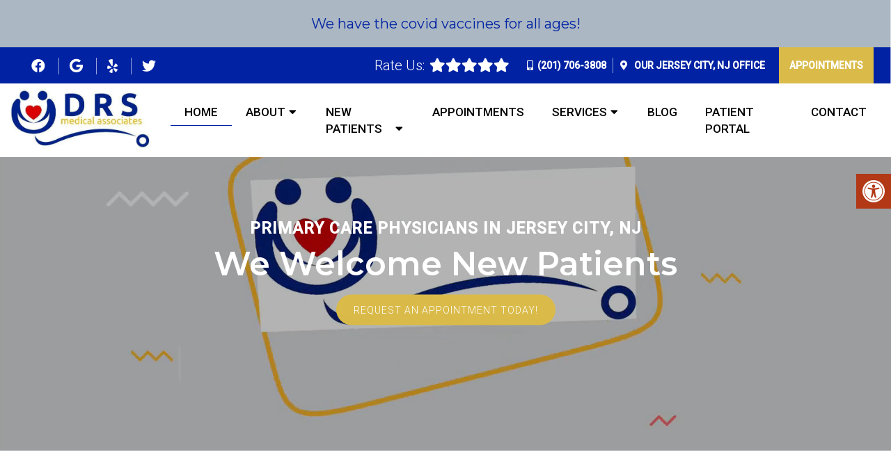

--- FILE ---
content_type: text/html; charset=UTF-8
request_url: https://drsmedicalassociates.com/
body_size: 25562
content:
<!DOCTYPE html>
<html class="no-js" lang="en-US">
<head itemscope itemtype="http://schema.org/WebSite">
	<meta charset="UTF-8">
<script type="text/javascript">
/* <![CDATA[ */
var gform;gform||(document.addEventListener("gform_main_scripts_loaded",function(){gform.scriptsLoaded=!0}),document.addEventListener("gform/theme/scripts_loaded",function(){gform.themeScriptsLoaded=!0}),window.addEventListener("DOMContentLoaded",function(){gform.domLoaded=!0}),gform={domLoaded:!1,scriptsLoaded:!1,themeScriptsLoaded:!1,isFormEditor:()=>"function"==typeof InitializeEditor,callIfLoaded:function(o){return!(!gform.domLoaded||!gform.scriptsLoaded||!gform.themeScriptsLoaded&&!gform.isFormEditor()||(gform.isFormEditor()&&console.warn("The use of gform.initializeOnLoaded() is deprecated in the form editor context and will be removed in Gravity Forms 3.1."),o(),0))},initializeOnLoaded:function(o){gform.callIfLoaded(o)||(document.addEventListener("gform_main_scripts_loaded",()=>{gform.scriptsLoaded=!0,gform.callIfLoaded(o)}),document.addEventListener("gform/theme/scripts_loaded",()=>{gform.themeScriptsLoaded=!0,gform.callIfLoaded(o)}),window.addEventListener("DOMContentLoaded",()=>{gform.domLoaded=!0,gform.callIfLoaded(o)}))},hooks:{action:{},filter:{}},addAction:function(o,r,e,t){gform.addHook("action",o,r,e,t)},addFilter:function(o,r,e,t){gform.addHook("filter",o,r,e,t)},doAction:function(o){gform.doHook("action",o,arguments)},applyFilters:function(o){return gform.doHook("filter",o,arguments)},removeAction:function(o,r){gform.removeHook("action",o,r)},removeFilter:function(o,r,e){gform.removeHook("filter",o,r,e)},addHook:function(o,r,e,t,n){null==gform.hooks[o][r]&&(gform.hooks[o][r]=[]);var d=gform.hooks[o][r];null==n&&(n=r+"_"+d.length),gform.hooks[o][r].push({tag:n,callable:e,priority:t=null==t?10:t})},doHook:function(r,o,e){var t;if(e=Array.prototype.slice.call(e,1),null!=gform.hooks[r][o]&&((o=gform.hooks[r][o]).sort(function(o,r){return o.priority-r.priority}),o.forEach(function(o){"function"!=typeof(t=o.callable)&&(t=window[t]),"action"==r?t.apply(null,e):e[0]=t.apply(null,e)})),"filter"==r)return e[0]},removeHook:function(o,r,t,n){var e;null!=gform.hooks[o][r]&&(e=(e=gform.hooks[o][r]).filter(function(o,r,e){return!!(null!=n&&n!=o.tag||null!=t&&t!=o.priority)}),gform.hooks[o][r]=e)}});
/* ]]> */
</script>

	<!-- Always force latest IE rendering engine (even in intranet) & Chrome Frame -->
	<!--[if IE ]>
	<meta http-equiv="X-UA-Compatible" content="IE=edge,chrome=1">
	<![endif]-->
	<link rel="profile" href="https://gmpg.org/xfn/11" />
	                                    <link rel="icon" href="https://drsmedicalassociates.com/wp-content/themes/mts_schema/images/favicon.png" type="image/x-icon" />
                    


                         
                <meta name="msapplication-TileColor" content="#FFFFFF">
                <meta name="msapplication-TileImage" content="https://drsmedicalassociates.com/wp-content/themes/mts_schema/images/apple-touch-icon-144-precomposed.png">
                        
        
            
                 
                <link rel="apple-touch-icon-precomposed" href="https://drsmedicalassociates.com/wp-content/themes/mts_schema/images/apple-touch-icon-144-precomposed.png" />
                    
        <meta name="viewport" content="width=device-width, initial-scale=1">
        <meta name="apple-mobile-web-app-capable" content="yes">
        <meta name="apple-mobile-web-app-status-bar-style" content="black">

        
        <meta itemprop="name" content="DRS Medical Associates" />
        <meta itemprop="url" content="https://drsmedicalassociates.com" />

                                        	<link rel="pingback" href="https://drsmedicalassociates.com/xmlrpc.php" />
	<meta name='robots' content='index, follow, max-image-preview:large, max-snippet:-1, max-video-preview:-1' />
<script type="text/javascript">document.documentElement.className = document.documentElement.className.replace( /\bno-js\b/,'js' );</script>
	<!-- This site is optimized with the Yoast SEO plugin v26.8 - https://yoast.com/product/yoast-seo-wordpress/ -->
	<title>Primary Care Physicians in Jersey City, NJ | DRS Medical Associates</title>
	<meta name="description" content="DRS Medical Associates is a skilled Primary Care Physicians in Jersey City, NJ. Accepting new appointments. Call today or request an appointment on our website." />
	<link rel="canonical" href="https://drsmedicalassociates.com/" />
	<meta property="og:locale" content="en_US" />
	<meta property="og:type" content="website" />
	<meta property="og:title" content="Primary Care Physicians in Jersey City, NJ | DRS Medical Associates" />
	<meta property="og:description" content="DRS Medical Associates is a skilled Primary Care Physicians in Jersey City, NJ. Accepting new appointments. Call today or request an appointment on our website." />
	<meta property="og:url" content="https://drsmedicalassociates.com/" />
	<meta property="og:site_name" content="DRS Medical Associates" />
	<meta name="twitter:card" content="summary_large_image" />
	<script type="application/ld+json" class="yoast-schema-graph">{"@context":"https://schema.org","@graph":[{"@type":"WebPage","@id":"https://drsmedicalassociates.com/","url":"https://drsmedicalassociates.com/","name":"Primary Care Physicians in Jersey City, NJ | DRS Medical Associates","isPartOf":{"@id":"https://drsmedicalassociates.com/#website"},"datePublished":"2024-06-03T23:15:09+00:00","description":"DRS Medical Associates is a skilled Primary Care Physicians in Jersey City, NJ. Accepting new appointments. Call today or request an appointment on our website.","breadcrumb":{"@id":"https://drsmedicalassociates.com/#breadcrumb"},"inLanguage":"en-US","potentialAction":[{"@type":"ReadAction","target":["https://drsmedicalassociates.com/"]}]},{"@type":"BreadcrumbList","@id":"https://drsmedicalassociates.com/#breadcrumb","itemListElement":[{"@type":"ListItem","position":1,"name":"Home"}]},{"@type":"WebSite","@id":"https://drsmedicalassociates.com/#website","url":"https://drsmedicalassociates.com/","name":"DRS Medical Associates","description":"Primary Care Physicians in Jersey City, NJ","potentialAction":[{"@type":"SearchAction","target":{"@type":"EntryPoint","urlTemplate":"https://drsmedicalassociates.com/?s={search_term_string}"},"query-input":{"@type":"PropertyValueSpecification","valueRequired":true,"valueName":"search_term_string"}}],"inLanguage":"en-US"}]}</script>
	<!-- / Yoast SEO plugin. -->


<link rel='dns-prefetch' href='//ajax.googleapis.com' />
<link rel="alternate" type="application/rss+xml" title="DRS Medical Associates &raquo; Feed" href="https://drsmedicalassociates.com/feed/" />
<link rel="alternate" type="application/rss+xml" title="DRS Medical Associates &raquo; Comments Feed" href="https://drsmedicalassociates.com/comments/feed/" />
<link rel="alternate" title="oEmbed (JSON)" type="application/json+oembed" href="https://drsmedicalassociates.com/wp-json/oembed/1.0/embed?url=https%3A%2F%2Fdrsmedicalassociates.com%2F" />
<link rel="alternate" title="oEmbed (XML)" type="text/xml+oembed" href="https://drsmedicalassociates.com/wp-json/oembed/1.0/embed?url=https%3A%2F%2Fdrsmedicalassociates.com%2F&#038;format=xml" />
<style id='wp-img-auto-sizes-contain-inline-css' type='text/css'>
img:is([sizes=auto i],[sizes^="auto," i]){contain-intrinsic-size:3000px 1500px}
/*# sourceURL=wp-img-auto-sizes-contain-inline-css */
</style>
<style id='wp-emoji-styles-inline-css' type='text/css'>

	img.wp-smiley, img.emoji {
		display: inline !important;
		border: none !important;
		box-shadow: none !important;
		height: 1em !important;
		width: 1em !important;
		margin: 0 0.07em !important;
		vertical-align: -0.1em !important;
		background: none !important;
		padding: 0 !important;
	}
/*# sourceURL=wp-emoji-styles-inline-css */
</style>
<style id='wp-block-library-inline-css' type='text/css'>
:root{--wp-block-synced-color:#7a00df;--wp-block-synced-color--rgb:122,0,223;--wp-bound-block-color:var(--wp-block-synced-color);--wp-editor-canvas-background:#ddd;--wp-admin-theme-color:#007cba;--wp-admin-theme-color--rgb:0,124,186;--wp-admin-theme-color-darker-10:#006ba1;--wp-admin-theme-color-darker-10--rgb:0,107,160.5;--wp-admin-theme-color-darker-20:#005a87;--wp-admin-theme-color-darker-20--rgb:0,90,135;--wp-admin-border-width-focus:2px}@media (min-resolution:192dpi){:root{--wp-admin-border-width-focus:1.5px}}.wp-element-button{cursor:pointer}:root .has-very-light-gray-background-color{background-color:#eee}:root .has-very-dark-gray-background-color{background-color:#313131}:root .has-very-light-gray-color{color:#eee}:root .has-very-dark-gray-color{color:#313131}:root .has-vivid-green-cyan-to-vivid-cyan-blue-gradient-background{background:linear-gradient(135deg,#00d084,#0693e3)}:root .has-purple-crush-gradient-background{background:linear-gradient(135deg,#34e2e4,#4721fb 50%,#ab1dfe)}:root .has-hazy-dawn-gradient-background{background:linear-gradient(135deg,#faaca8,#dad0ec)}:root .has-subdued-olive-gradient-background{background:linear-gradient(135deg,#fafae1,#67a671)}:root .has-atomic-cream-gradient-background{background:linear-gradient(135deg,#fdd79a,#004a59)}:root .has-nightshade-gradient-background{background:linear-gradient(135deg,#330968,#31cdcf)}:root .has-midnight-gradient-background{background:linear-gradient(135deg,#020381,#2874fc)}:root{--wp--preset--font-size--normal:16px;--wp--preset--font-size--huge:42px}.has-regular-font-size{font-size:1em}.has-larger-font-size{font-size:2.625em}.has-normal-font-size{font-size:var(--wp--preset--font-size--normal)}.has-huge-font-size{font-size:var(--wp--preset--font-size--huge)}.has-text-align-center{text-align:center}.has-text-align-left{text-align:left}.has-text-align-right{text-align:right}.has-fit-text{white-space:nowrap!important}#end-resizable-editor-section{display:none}.aligncenter{clear:both}.items-justified-left{justify-content:flex-start}.items-justified-center{justify-content:center}.items-justified-right{justify-content:flex-end}.items-justified-space-between{justify-content:space-between}.screen-reader-text{border:0;clip-path:inset(50%);height:1px;margin:-1px;overflow:hidden;padding:0;position:absolute;width:1px;word-wrap:normal!important}.screen-reader-text:focus{background-color:#ddd;clip-path:none;color:#444;display:block;font-size:1em;height:auto;left:5px;line-height:normal;padding:15px 23px 14px;text-decoration:none;top:5px;width:auto;z-index:100000}html :where(.has-border-color){border-style:solid}html :where([style*=border-top-color]){border-top-style:solid}html :where([style*=border-right-color]){border-right-style:solid}html :where([style*=border-bottom-color]){border-bottom-style:solid}html :where([style*=border-left-color]){border-left-style:solid}html :where([style*=border-width]){border-style:solid}html :where([style*=border-top-width]){border-top-style:solid}html :where([style*=border-right-width]){border-right-style:solid}html :where([style*=border-bottom-width]){border-bottom-style:solid}html :where([style*=border-left-width]){border-left-style:solid}html :where(img[class*=wp-image-]){height:auto;max-width:100%}:where(figure){margin:0 0 1em}html :where(.is-position-sticky){--wp-admin--admin-bar--position-offset:var(--wp-admin--admin-bar--height,0px)}@media screen and (max-width:600px){html :where(.is-position-sticky){--wp-admin--admin-bar--position-offset:0px}}

/*# sourceURL=wp-block-library-inline-css */
</style><style id='global-styles-inline-css' type='text/css'>
:root{--wp--preset--aspect-ratio--square: 1;--wp--preset--aspect-ratio--4-3: 4/3;--wp--preset--aspect-ratio--3-4: 3/4;--wp--preset--aspect-ratio--3-2: 3/2;--wp--preset--aspect-ratio--2-3: 2/3;--wp--preset--aspect-ratio--16-9: 16/9;--wp--preset--aspect-ratio--9-16: 9/16;--wp--preset--color--black: #000000;--wp--preset--color--cyan-bluish-gray: #abb8c3;--wp--preset--color--white: #ffffff;--wp--preset--color--pale-pink: #f78da7;--wp--preset--color--vivid-red: #cf2e2e;--wp--preset--color--luminous-vivid-orange: #ff6900;--wp--preset--color--luminous-vivid-amber: #fcb900;--wp--preset--color--light-green-cyan: #7bdcb5;--wp--preset--color--vivid-green-cyan: #00d084;--wp--preset--color--pale-cyan-blue: #8ed1fc;--wp--preset--color--vivid-cyan-blue: #0693e3;--wp--preset--color--vivid-purple: #9b51e0;--wp--preset--gradient--vivid-cyan-blue-to-vivid-purple: linear-gradient(135deg,rgb(6,147,227) 0%,rgb(155,81,224) 100%);--wp--preset--gradient--light-green-cyan-to-vivid-green-cyan: linear-gradient(135deg,rgb(122,220,180) 0%,rgb(0,208,130) 100%);--wp--preset--gradient--luminous-vivid-amber-to-luminous-vivid-orange: linear-gradient(135deg,rgb(252,185,0) 0%,rgb(255,105,0) 100%);--wp--preset--gradient--luminous-vivid-orange-to-vivid-red: linear-gradient(135deg,rgb(255,105,0) 0%,rgb(207,46,46) 100%);--wp--preset--gradient--very-light-gray-to-cyan-bluish-gray: linear-gradient(135deg,rgb(238,238,238) 0%,rgb(169,184,195) 100%);--wp--preset--gradient--cool-to-warm-spectrum: linear-gradient(135deg,rgb(74,234,220) 0%,rgb(151,120,209) 20%,rgb(207,42,186) 40%,rgb(238,44,130) 60%,rgb(251,105,98) 80%,rgb(254,248,76) 100%);--wp--preset--gradient--blush-light-purple: linear-gradient(135deg,rgb(255,206,236) 0%,rgb(152,150,240) 100%);--wp--preset--gradient--blush-bordeaux: linear-gradient(135deg,rgb(254,205,165) 0%,rgb(254,45,45) 50%,rgb(107,0,62) 100%);--wp--preset--gradient--luminous-dusk: linear-gradient(135deg,rgb(255,203,112) 0%,rgb(199,81,192) 50%,rgb(65,88,208) 100%);--wp--preset--gradient--pale-ocean: linear-gradient(135deg,rgb(255,245,203) 0%,rgb(182,227,212) 50%,rgb(51,167,181) 100%);--wp--preset--gradient--electric-grass: linear-gradient(135deg,rgb(202,248,128) 0%,rgb(113,206,126) 100%);--wp--preset--gradient--midnight: linear-gradient(135deg,rgb(2,3,129) 0%,rgb(40,116,252) 100%);--wp--preset--font-size--small: 13px;--wp--preset--font-size--medium: 20px;--wp--preset--font-size--large: 36px;--wp--preset--font-size--x-large: 42px;--wp--preset--spacing--20: 0.44rem;--wp--preset--spacing--30: 0.67rem;--wp--preset--spacing--40: 1rem;--wp--preset--spacing--50: 1.5rem;--wp--preset--spacing--60: 2.25rem;--wp--preset--spacing--70: 3.38rem;--wp--preset--spacing--80: 5.06rem;--wp--preset--shadow--natural: 6px 6px 9px rgba(0, 0, 0, 0.2);--wp--preset--shadow--deep: 12px 12px 50px rgba(0, 0, 0, 0.4);--wp--preset--shadow--sharp: 6px 6px 0px rgba(0, 0, 0, 0.2);--wp--preset--shadow--outlined: 6px 6px 0px -3px rgb(255, 255, 255), 6px 6px rgb(0, 0, 0);--wp--preset--shadow--crisp: 6px 6px 0px rgb(0, 0, 0);}:where(.is-layout-flex){gap: 0.5em;}:where(.is-layout-grid){gap: 0.5em;}body .is-layout-flex{display: flex;}.is-layout-flex{flex-wrap: wrap;align-items: center;}.is-layout-flex > :is(*, div){margin: 0;}body .is-layout-grid{display: grid;}.is-layout-grid > :is(*, div){margin: 0;}:where(.wp-block-columns.is-layout-flex){gap: 2em;}:where(.wp-block-columns.is-layout-grid){gap: 2em;}:where(.wp-block-post-template.is-layout-flex){gap: 1.25em;}:where(.wp-block-post-template.is-layout-grid){gap: 1.25em;}.has-black-color{color: var(--wp--preset--color--black) !important;}.has-cyan-bluish-gray-color{color: var(--wp--preset--color--cyan-bluish-gray) !important;}.has-white-color{color: var(--wp--preset--color--white) !important;}.has-pale-pink-color{color: var(--wp--preset--color--pale-pink) !important;}.has-vivid-red-color{color: var(--wp--preset--color--vivid-red) !important;}.has-luminous-vivid-orange-color{color: var(--wp--preset--color--luminous-vivid-orange) !important;}.has-luminous-vivid-amber-color{color: var(--wp--preset--color--luminous-vivid-amber) !important;}.has-light-green-cyan-color{color: var(--wp--preset--color--light-green-cyan) !important;}.has-vivid-green-cyan-color{color: var(--wp--preset--color--vivid-green-cyan) !important;}.has-pale-cyan-blue-color{color: var(--wp--preset--color--pale-cyan-blue) !important;}.has-vivid-cyan-blue-color{color: var(--wp--preset--color--vivid-cyan-blue) !important;}.has-vivid-purple-color{color: var(--wp--preset--color--vivid-purple) !important;}.has-black-background-color{background-color: var(--wp--preset--color--black) !important;}.has-cyan-bluish-gray-background-color{background-color: var(--wp--preset--color--cyan-bluish-gray) !important;}.has-white-background-color{background-color: var(--wp--preset--color--white) !important;}.has-pale-pink-background-color{background-color: var(--wp--preset--color--pale-pink) !important;}.has-vivid-red-background-color{background-color: var(--wp--preset--color--vivid-red) !important;}.has-luminous-vivid-orange-background-color{background-color: var(--wp--preset--color--luminous-vivid-orange) !important;}.has-luminous-vivid-amber-background-color{background-color: var(--wp--preset--color--luminous-vivid-amber) !important;}.has-light-green-cyan-background-color{background-color: var(--wp--preset--color--light-green-cyan) !important;}.has-vivid-green-cyan-background-color{background-color: var(--wp--preset--color--vivid-green-cyan) !important;}.has-pale-cyan-blue-background-color{background-color: var(--wp--preset--color--pale-cyan-blue) !important;}.has-vivid-cyan-blue-background-color{background-color: var(--wp--preset--color--vivid-cyan-blue) !important;}.has-vivid-purple-background-color{background-color: var(--wp--preset--color--vivid-purple) !important;}.has-black-border-color{border-color: var(--wp--preset--color--black) !important;}.has-cyan-bluish-gray-border-color{border-color: var(--wp--preset--color--cyan-bluish-gray) !important;}.has-white-border-color{border-color: var(--wp--preset--color--white) !important;}.has-pale-pink-border-color{border-color: var(--wp--preset--color--pale-pink) !important;}.has-vivid-red-border-color{border-color: var(--wp--preset--color--vivid-red) !important;}.has-luminous-vivid-orange-border-color{border-color: var(--wp--preset--color--luminous-vivid-orange) !important;}.has-luminous-vivid-amber-border-color{border-color: var(--wp--preset--color--luminous-vivid-amber) !important;}.has-light-green-cyan-border-color{border-color: var(--wp--preset--color--light-green-cyan) !important;}.has-vivid-green-cyan-border-color{border-color: var(--wp--preset--color--vivid-green-cyan) !important;}.has-pale-cyan-blue-border-color{border-color: var(--wp--preset--color--pale-cyan-blue) !important;}.has-vivid-cyan-blue-border-color{border-color: var(--wp--preset--color--vivid-cyan-blue) !important;}.has-vivid-purple-border-color{border-color: var(--wp--preset--color--vivid-purple) !important;}.has-vivid-cyan-blue-to-vivid-purple-gradient-background{background: var(--wp--preset--gradient--vivid-cyan-blue-to-vivid-purple) !important;}.has-light-green-cyan-to-vivid-green-cyan-gradient-background{background: var(--wp--preset--gradient--light-green-cyan-to-vivid-green-cyan) !important;}.has-luminous-vivid-amber-to-luminous-vivid-orange-gradient-background{background: var(--wp--preset--gradient--luminous-vivid-amber-to-luminous-vivid-orange) !important;}.has-luminous-vivid-orange-to-vivid-red-gradient-background{background: var(--wp--preset--gradient--luminous-vivid-orange-to-vivid-red) !important;}.has-very-light-gray-to-cyan-bluish-gray-gradient-background{background: var(--wp--preset--gradient--very-light-gray-to-cyan-bluish-gray) !important;}.has-cool-to-warm-spectrum-gradient-background{background: var(--wp--preset--gradient--cool-to-warm-spectrum) !important;}.has-blush-light-purple-gradient-background{background: var(--wp--preset--gradient--blush-light-purple) !important;}.has-blush-bordeaux-gradient-background{background: var(--wp--preset--gradient--blush-bordeaux) !important;}.has-luminous-dusk-gradient-background{background: var(--wp--preset--gradient--luminous-dusk) !important;}.has-pale-ocean-gradient-background{background: var(--wp--preset--gradient--pale-ocean) !important;}.has-electric-grass-gradient-background{background: var(--wp--preset--gradient--electric-grass) !important;}.has-midnight-gradient-background{background: var(--wp--preset--gradient--midnight) !important;}.has-small-font-size{font-size: var(--wp--preset--font-size--small) !important;}.has-medium-font-size{font-size: var(--wp--preset--font-size--medium) !important;}.has-large-font-size{font-size: var(--wp--preset--font-size--large) !important;}.has-x-large-font-size{font-size: var(--wp--preset--font-size--x-large) !important;}
/*# sourceURL=global-styles-inline-css */
</style>

<style id='classic-theme-styles-inline-css' type='text/css'>
/*! This file is auto-generated */
.wp-block-button__link{color:#fff;background-color:#32373c;border-radius:9999px;box-shadow:none;text-decoration:none;padding:calc(.667em + 2px) calc(1.333em + 2px);font-size:1.125em}.wp-block-file__button{background:#32373c;color:#fff;text-decoration:none}
/*# sourceURL=/wp-includes/css/classic-themes.min.css */
</style>
<link rel='stylesheet' id='ada-style-css' href='https://drsmedicalassociates.com/wp-content/plugins/dmm-ada/includes/../assets/css/ada.css?ver=1948e390bb9f16281c0ddc0c5427ac6d' type='text/css' media='all' />
<style id='ada-style-inline-css' type='text/css'>

            html {
                --pColor: #0022a3;
                --sColor: #a10000;
                --aColor: #dabb4a;
            }
        
/*# sourceURL=ada-style-inline-css */
</style>
<link rel='stylesheet' id='schema-stylesheet-css' href='https://drsmedicalassociates.com/wp-content/themes/chevron-child/style.css?ver=1948e390bb9f16281c0ddc0c5427ac6d' type='text/css' media='all' />
<style id='schema-stylesheet-inline-css' type='text/css'>

        body {background-color:#fff;background-image:url(https://drsmedicalassociates.com/wp-content/themes/mts_schema/images/nobg.png);}
         
        #secondary-navigation > nav > ul > li:hover > a,
        #secondary-navigation > nav > ul > li.current-menu-item > a,
        #secondary-navigation > nav > ul > li.current-menu-parent > a,
        #secondary-navigation > nav ul.sub-menu > li.current_page_item > a,
        #secondary-navigation > nav > ul > li.current-menu-item > a { color: #fff !important; }

        #secondary-navigation > nav > ul > li:hover,
        #secondary-navigation > nav > ul > li.current-menu-item,
        #secondary-navigation > nav > ul li.current-menu-item ,
        #secondary-navigation > nav > ul > li.current-menu-parent  { background-color: #dabb4a !important; }

        staff-grid p + span,
        .dflex p + span,
        .staff-block,
        a.btn,
        a.niceButi { background-color: #dabb4a !important }

        .side-social-icons a, 
        .page-header,
        section.page-header,section#wda_testi:after,html button.aicon_link, div.header-social-icons a { background-color: #0022a3 !important; }
        .dm-service-section:nth-child(even) img { outline: 2px solid #a10000; }
        .mobileBtn a, .hours { background-color: #0022a3; } }
        html ul ul.wda-long-menu { background-color: #0022a3; } }


        .pace .pace-progress, #mobile-menu-wrapper ul li a:hover, .page-numbers.current, .pagination a:hover, .single .pagination a:hover .current { background: #0022a3; }
        .postauthor h5, .single_post a, .textwidget a, .pnavigation2 a, .sidebar.c-4-12 a:hover, footer .widget li a:hover, .sidebar.c-4-12 a:hover, .reply a, .title a:hover, .post-info a:hover, .widget .thecomment, #tabber .inside li a:hover, .readMore a:hover, .fn a, a, a:hover, #secondary-navigation .navigation ul li a:hover, .readMore a, #primary-navigation a:hover, #secondary-navigation .navigation ul .current-menu-item a, .widget .wp_review_tab_widget_content a, .sidebar .wpt_widget_content a { color:#0022a3; }
         a#pull, #commentform input#submit, #mtscontact_submit, .mts-subscribe input[type='submit'], .widget_product_search input[type='submit'], #move-to-top:hover, .currenttext, .pagination a:hover, .pagination .nav-previous a:hover, .pagination .nav-next a:hover, #load-posts a:hover, .single .pagination a:hover .currenttext, .single .pagination > .current .currenttext, #tabber ul.tabs li a.selected, .tagcloud a, .navigation ul .sfHover a, .woocommerce a.button, .woocommerce-page a.button, .woocommerce button.button, .woocommerce-page button.button, .woocommerce input.button, .woocommerce-page input.button, .woocommerce #respond input#submit, .woocommerce-page #respond input#submit, .woocommerce #content input.button, .woocommerce-page #content input.button, .woocommerce .bypostauthor:after, #searchsubmit, .woocommerce nav.woocommerce-pagination ul li span.current, .woocommerce-page nav.woocommerce-pagination ul li span.current, .woocommerce #content nav.woocommerce-pagination ul li span.current, .woocommerce-page #content nav.woocommerce-pagination ul li span.current, .woocommerce nav.woocommerce-pagination ul li a:hover, .woocommerce-page nav.woocommerce-pagination ul li a:hover, .woocommerce #content nav.woocommerce-pagination ul li a:hover, .woocommerce-page #content nav.woocommerce-pagination ul li a:hover, .woocommerce nav.woocommerce-pagination ul li a:focus, .woocommerce-page nav.woocommerce-pagination ul li a:focus, .woocommerce #content nav.woocommerce-pagination ul li a:focus, .woocommerce-page #content nav.woocommerce-pagination ul li a:focus, .woocommerce a.button, .woocommerce-page a.button, .woocommerce button.button, .woocommerce-page button.button, .woocommerce input.button, .woocommerce-page input.button, .woocommerce #respond input#submit, .woocommerce-page #respond input#submit, .woocommerce #content input.button, .woocommerce-page #content input.button, .latestPost-review-wrapper, .latestPost .review-type-circle.latestPost-review-wrapper, #wpmm-megamenu .review-total-only, .sbutton, #searchsubmit, .widget .wpt_widget_content #tags-tab-content ul li a, .widget .review-total-only.large-thumb { background-color:#0022a3; color: #fff!important; }
        .related-posts .title a:hover, .latestPost .title a { color: #0022a3; }
        .navigation #wpmm-megamenu .wpmm-pagination a { background-color: #0022a3!important; }
        footer {background-color:#a10000; }
        footer {background-image: url(  );}
        .copyrights,.move_down{ background-color: ; }
        .copyrights:before {  border-color: transparent transparent  transparent; }
        .flex-control-thumbs .flex-active{ border-top:3px solid #0022a3;}
        .wpmm-megamenu-showing.wpmm-light-scheme { background-color:#0022a3!important; }
        
        
        
        
        
            
/*# sourceURL=schema-stylesheet-inline-css */
</style>
<link rel='stylesheet' id='owl-carousel-css' href='https://drsmedicalassociates.com/wp-content/themes/mts_schema/css/owl.carousel.css' type='text/css' media='all' />
<link rel='stylesheet' id='animatecss-css' href='https://drsmedicalassociates.com/wp-content/themes/mts_schema/css/animate.min.css?ver=1948e390bb9f16281c0ddc0c5427ac6d' type='text/css' media='all' />
<link rel='stylesheet' id='fontawesome-css' href='https://drsmedicalassociates.com/wp-content/themes/mts_schema/fonts/all.min.css?ver=1948e390bb9f16281c0ddc0c5427ac6d' type='text/css' media='all' />
<link rel='stylesheet' id='responsive-css' href='https://drsmedicalassociates.com/wp-content/themes/mts_schema/css/responsive.css?ver=1948e390bb9f16281c0ddc0c5427ac6d' type='text/css' media='all' />
<link rel='stylesheet' id='slickcss-css' href='https://drsmedicalassociates.com/wp-content/themes/chevron-child/assets/slick.css?ver=1948e390bb9f16281c0ddc0c5427ac6d' type='text/css' media='all' />
<style id='slickcss-inline-css' type='text/css'>

    	:root {
		    --pColor: #0022a3;
		    --sColor: #a10000;
		    --aColor: #dabb4a;
		    --bgImage: url(/wp-content/uploads/2024/06/download-5.png);
}
    
/*# sourceURL=slickcss-inline-css */
</style>
<link rel='stylesheet' id='content-css-css' href='https://drsmedicalassociates.com/wp-content/themes/mts_schema/content/css/content-style.css?ver=1948e390bb9f16281c0ddc0c5427ac6d' type='text/css' media='all' />
<link rel='stylesheet' id='wda_testimonials-css' href='https://drsmedicalassociates.com/wp-content/themes/mts_schema/theme-specific/testimonials/slick.css?ver=1948e390bb9f16281c0ddc0c5427ac6d' type='text/css' media='all' />
<script type="text/javascript" src="https://ajax.googleapis.com/ajax/libs/jquery/1.12.4/jquery.min.js?ver=1.12.4" id="jquery-js"></script>
<script type="text/javascript" id="customscript-js-extra">
/* <![CDATA[ */
var mts_customscript = {"responsive":"1","nav_menu":"both"};
//# sourceURL=customscript-js-extra
/* ]]> */
</script>
<script src="https://drsmedicalassociates.com/wp-content/cache/minify/6affa.js"></script>

<script src="https://drsmedicalassociates.com/wp-content/cache/minify/2e0db.js"></script>

<script src="https://drsmedicalassociates.com/wp-content/cache/minify/06a0e.js"></script>

<script src="https://drsmedicalassociates.com/wp-content/cache/minify/d9965.js"></script>

<script src="https://drsmedicalassociates.com/wp-content/cache/minify/5d82e.js"></script>

<script src="https://drsmedicalassociates.com/wp-content/cache/minify/e9b91.js"></script>

<link rel="https://api.w.org/" href="https://drsmedicalassociates.com/wp-json/" /><link rel="alternate" title="JSON" type="application/json" href="https://drsmedicalassociates.com/wp-json/wp/v2/pages/42" /><link rel="EditURI" type="application/rsd+xml" title="RSD" href="https://drsmedicalassociates.com/xmlrpc.php?rsd" />

<link rel='shortlink' href='https://drsmedicalassociates.com/' />
<!-- Stream WordPress user activity plugin v4.1.1 -->
<script type="text/javascript">
(function(url){
	if(/(?:Chrome\/26\.0\.1410\.63 Safari\/537\.31|WordfenceTestMonBot)/.test(navigator.userAgent)){ return; }
	var addEvent = function(evt, handler) {
		if (window.addEventListener) {
			document.addEventListener(evt, handler, false);
		} else if (window.attachEvent) {
			document.attachEvent('on' + evt, handler);
		}
	};
	var removeEvent = function(evt, handler) {
		if (window.removeEventListener) {
			document.removeEventListener(evt, handler, false);
		} else if (window.detachEvent) {
			document.detachEvent('on' + evt, handler);
		}
	};
	var evts = 'contextmenu dblclick drag dragend dragenter dragleave dragover dragstart drop keydown keypress keyup mousedown mousemove mouseout mouseover mouseup mousewheel scroll'.split(' ');
	var logHuman = function() {
		if (window.wfLogHumanRan) { return; }
		window.wfLogHumanRan = true;
		var wfscr = document.createElement('script');
		wfscr.type = 'text/javascript';
		wfscr.async = true;
		wfscr.src = url + '&r=' + Math.random();
		(document.getElementsByTagName('head')[0]||document.getElementsByTagName('body')[0]).appendChild(wfscr);
		for (var i = 0; i < evts.length; i++) {
			removeEvent(evts[i], logHuman);
		}
	};
	for (var i = 0; i < evts.length; i++) {
		addEvent(evts[i], logHuman);
	}
})('//drsmedicalassociates.com/?wordfence_lh=1&hid=E404A1F13D4AE5F260E44FBE930CC0CD');
</script><link href="//fonts.googleapis.com/css?family=Roboto:normal|Roboto:500|Roboto:300|Montserrat:700|Montserrat:600|Montserrat:normal&amp;subset=latin" rel="stylesheet" type="text/css">
<style type="text/css">
#logo a { font-family: 'Roboto'; font-weight: normal; font-size: 32px; color: #222222;text-transform: uppercase; }
#secondary-navigation a { font-family: 'Roboto'; font-weight: 500; font-size: 17px; color: #000000;text-transform: uppercase; }
body { font-family: 'Roboto'; font-weight: 300; font-size: 20px; color: #000000; }
h1 { font-family: 'Montserrat'; font-weight: 700; font-size: 36px; color: #000000; }
h2 { font-family: 'Montserrat'; font-weight: 600; font-size: 32px; color: #000000; }
h3 { font-family: 'Montserrat'; font-weight: 600; font-size: 26px; color: #000000; }
h4 { font-family: 'Montserrat'; font-weight: normal; font-size: 20px; color: #000000; }
h5 { font-family: 'Montserrat'; font-weight: normal; font-size: 18px; color: #000000; }
h6 { font-family: 'Montserrat'; font-weight: normal; font-size: 16px; color: #000000; }
</style>
<script type="application/ld+json" class="dm-schema">
    	{
		    "@context": "http://schema.org",
		    "@type": "LocalBusiness",
		    "name": "DRS Medical Associates",
		    "url": "https://drsmedicalassociates.com",
		    "image": "/wp-content/uploads/2024/06/1574477.jpg",
		    "address": {
		        "addressLocality": "Jersey",
		        "addressRegion": "",
		        "postalCode": "NJ07302",
		        "streetAddress": "115 Christopher Columbus Dr #301 "
		    },
		    "openingHours": "Monday: 8am - 6pm,Televisit -Varies,Tuesday: 8am - 6pm,Televisit -Varies,Wednesday: 8am - 6pm,Televisit -Varies,Thursday: 8am - 6pm,Televisit -Varies,Friday: 8am - 6pm,Saturday: 8am - 6pm,Sunday: Televisits only",
		    "priceRange": "$$",
		    "telephone" : "+1-(201) 706-3808",
		    "description": "Convenient and affordable Primary Care Physicians in Jersey City, NJ."
    	}
     </script>
            <script async src="https://www.googletagmanager.com/gtag/js?id=G-L8KRRDRCHF"></script>
            <script>
              window.dataLayer = window.dataLayer || [];
              function gtag(){dataLayer.push(arguments);}
              gtag('js', new Date());

              gtag('config', 'G-L8KRRDRCHF');
            </script>

        		<style type="text/css" id="wp-custom-css">
			.top_banner {
	background-color: #abb8c3 !important;
}		</style>
		<link rel='stylesheet' id='wda_staff_grid-css' href='https://drsmedicalassociates.com/wp-content/themes/mts_schema/theme-specific/doctors/doctor-grid.css?ver=1948e390bb9f16281c0ddc0c5427ac6d' type='text/css' media='all' />
<link rel='stylesheet' id='gforms_reset_css-css' href='https://drsmedicalassociates.com/wp-content/plugins/gravityforms/legacy/css/formreset.min.css?ver=2.9.26' type='text/css' media='all' />
<link rel='stylesheet' id='gforms_formsmain_css-css' href='https://drsmedicalassociates.com/wp-content/plugins/gravityforms/legacy/css/formsmain.min.css?ver=2.9.26' type='text/css' media='all' />
<link rel='stylesheet' id='gforms_ready_class_css-css' href='https://drsmedicalassociates.com/wp-content/plugins/gravityforms/legacy/css/readyclass.min.css?ver=2.9.26' type='text/css' media='all' />
<link rel='stylesheet' id='gforms_browsers_css-css' href='https://drsmedicalassociates.com/wp-content/plugins/gravityforms/legacy/css/browsers.min.css?ver=2.9.26' type='text/css' media='all' />
<link rel='stylesheet' id='slick-main-css-css' href='https://drsmedicalassociates.com/wp-content/themes/mts_schema/css/slick.css?ver=1948e390bb9f16281c0ddc0c5427ac6d' type='text/css' media='all' />
</head>
<body data-rsssl=1 id="blog" class="home wp-singular page-template-default page page-id-42 wp-theme-mts_schema wp-child-theme-chevron-child main" itemscope itemtype="http://schema.org/WebPage">       
	<div class="main-container">
		<header id="site-header" class="main-header regular_header" role="banner" itemscope itemtype="http://schema.org/WPHeader">
			<div class="header-spacer"></div>
			<div class="main-head-wrap">
				
					<div class="container-wide dm-flex top_banner">
						<center><p><h4>We have the covid vaccines for all ages!</h4></p></center>
					</div>

				    <div id="new-top-header">
				    	<div class="container-wide dm-flex">
				    									<div class="dm-third new-header">
					    					<div class="social-icons">
	        	            	               		            		<a href="https://www.facebook.com/DRSmedicalassociates/" class="header-facebook" target="_blank">
		                	<span class="fa fa-facebook"></span>
		                </a>
	            		            	        	            	               		            		<a href="https://maps.app.goo.gl/LEjn8eUx3JfNcXre9" class="header-google" target="_blank">
		                	<span class="fa fa-google"></span>
		                </a>
	            		            	        	            	               		            		<a href="https://www.yelp.com/biz/drs-medical-associates-jersey-city" class="header-yelp" target="_blank">
		                	<span class="fa fa-yelp"></span>
		                </a>
	            		            	        	            	               		            		<a href="https://twitter.com/DRS_Medical" class="header-twitter" target="_blank">
		                	<span class="fa fa-twitter"></span>
		                </a>
	            		            	        	    </div>
					    		</div>
					    		<div class="dm-half-plus phone-header">
									<div class="dm-rate-us"> <div class="social-icon-container"> <span class="review-link">Rate Us:</span> <div class="rtg"> <a href="http://search.google.com/local/writereview?placeid=ChIJj-AHL7JQwokRnKdwvXX5uak" target="_blank" class="fa fa-star-o"></a><a href="http://search.google.com/local/writereview?placeid=ChIJj-AHL7JQwokRnKdwvXX5uak" target="_blank" class="fa fa-star-o"></a> <a href="/what-can-we-improve/" class="fa fa-star-o"></a> <a href="/what-can-we-improve/" class="fa fa-star-o"></a> <a href="/what-can-we-improve/" class="fa fa-star-o"></a> </div></div></div>					    			<p><i class="fa fa-mobile-alt"></i><a href="tel:(201) 706-3808">(201) 706-3808</a></p>
									<p><i class="fa fa-map-marker-alt"></i><a href="https://maps.app.goo.gl/LEjn8eUx3JfNcXre9" target="_blank"> Our <strong>  Jersey City, NJ  </strong> Office </a> </p>
									<p>
										<a href="https://healow.com/apps/practice/drs-medical-associates-llc-14349?v=1" class="header-btn"> Appointments </a>
									</p>
					    		</div>
					    							</div>
					</div>
												<div id="header">
								    <div class="container-wide">
					    						<div id="secondary-navigation" class="secondary-navigation" role="navigation" itemscope itemtype="http://schema.org/SiteNavigationElement">
							<div class="logo-wrap">
																												<h1 id="logo" class="image-logo" itemprop="headline">
												<a href="https://drsmedicalassociates.com"><img src="/wp-content/uploads/2024/06/1574477.jpg" alt="DRS Medical Associates" /></a>
											</h1><!-- END #logo -->
																								</div>
							
								<nav class="navigation clearfix mobile-menu-wrapper">
																			<ul id="menu-main-menu" class="menu clearfix"><li id="menu-item-43" class="menu-item menu-item-type-post_type menu-item-object-page menu-item-home current-menu-item page_item page-item-42 current_page_item menu-item-43"><a href="https://drsmedicalassociates.com/">Home</a></li>
<li id="menu-item-36" class="menu-item menu-item-type-post_type menu-item-object-page menu-item-has-children menu-item-36"><a href="https://drsmedicalassociates.com/about/">About</a>
<ul class="sub-menu">
	<li id="menu-item-90" class="menu-item menu-item-type-post_type menu-item-object-page menu-item-90"><a href="https://drsmedicalassociates.com/meet-our-doctors/">Meet Our Doctors</a></li>
	<li id="menu-item-92" class="menu-item menu-item-type-post_type menu-item-object-page menu-item-92"><a href="https://drsmedicalassociates.com/our-privacy-policy/">Our Privacy Policy</a></li>
	<li id="menu-item-89" class="menu-item menu-item-type-post_type menu-item-object-page menu-item-89"><a href="https://drsmedicalassociates.com/virtual-office-tour/">Virtual Office Tour</a></li>
	<li id="menu-item-91" class="menu-item menu-item-type-post_type menu-item-object-page menu-item-91"><a href="https://drsmedicalassociates.com/testimonials/">Testimonials</a></li>
	<li id="menu-item-268" class="menu-item menu-item-type-post_type menu-item-object-page menu-item-268"><a href="https://drsmedicalassociates.com/awards/">Awards</a></li>
</ul>
</li>
<li id="menu-item-35" class="menu-item menu-item-type-post_type menu-item-object-page menu-item-has-children menu-item-35"><a href="https://drsmedicalassociates.com/new-patients/">New Patients</a>
<ul class="sub-menu">
	<li id="menu-item-299" class="menu-item menu-item-type-post_type menu-item-object-page menu-item-299"><a href="https://drsmedicalassociates.com/new-patient-forms/">New Patient Forms</a></li>
	<li id="menu-item-290" class="menu-item menu-item-type-post_type menu-item-object-page menu-item-290"><a href="https://drsmedicalassociates.com/insurance/">Insurance</a></li>
	<li id="menu-item-263" class="menu-item menu-item-type-post_type menu-item-object-page menu-item-263"><a href="https://drsmedicalassociates.com/vaccine-info/">Vaccine Info</a></li>
</ul>
</li>
<li id="menu-item-32" class="menu-item menu-item-type-post_type menu-item-object-page menu-item-32"><a href="https://drsmedicalassociates.com/appointments/">Appointments</a></li>
<li id="menu-item-34" class="menu-item menu-item-type-post_type menu-item-object-page menu-item-has-children menu-item-34"><a href="https://drsmedicalassociates.com/services/">Services</a>
<ul class="sub-menu">
	<li id="menu-item-100" class="menu-item menu-item-type-post_type menu-item-object-page menu-item-100"><a href="https://drsmedicalassociates.com/sprains/">Sprains</a></li>
	<li id="menu-item-119" class="menu-item menu-item-type-post_type menu-item-object-page menu-item-119"><a href="https://drsmedicalassociates.com/diabetes/">Diabetes</a></li>
	<li id="menu-item-120" class="menu-item menu-item-type-post_type menu-item-object-page menu-item-120"><a href="https://drsmedicalassociates.com/sore-throat/">Sore Throat</a></li>
	<li id="menu-item-121" class="menu-item menu-item-type-post_type menu-item-object-page menu-item-121"><a href="https://drsmedicalassociates.com/ekg/">EKG</a></li>
	<li id="menu-item-122" class="menu-item menu-item-type-post_type menu-item-object-page menu-item-122"><a href="https://drsmedicalassociates.com/flu-specialist/">Flu</a></li>
	<li id="menu-item-123" class="menu-item menu-item-type-post_type menu-item-object-page menu-item-123"><a href="https://drsmedicalassociates.com/urinary-tract-infection/">Urinary Tract Infection</a></li>
	<li id="menu-item-124" class="menu-item menu-item-type-post_type menu-item-object-page menu-item-124"><a href="https://drsmedicalassociates.com/high-cholesterol/">High Cholesterol</a></li>
	<li id="menu-item-125" class="menu-item menu-item-type-post_type menu-item-object-page menu-item-125"><a href="https://drsmedicalassociates.com/hypertension/">Hypertension</a></li>
	<li id="menu-item-126" class="menu-item menu-item-type-post_type menu-item-object-page menu-item-126"><a href="https://drsmedicalassociates.com/medical-ear-piercing/">Medical Ear Piercing</a></li>
	<li id="menu-item-127" class="menu-item menu-item-type-post_type menu-item-object-page menu-item-127"><a href="https://drsmedicalassociates.com/rashes/">Rashes</a></li>
	<li id="menu-item-142" class="menu-item menu-item-type-post_type menu-item-object-page menu-item-142"><a href="https://drsmedicalassociates.com/allergies/">Allergies</a></li>
	<li id="menu-item-143" class="menu-item menu-item-type-post_type menu-item-object-page menu-item-143"><a href="https://drsmedicalassociates.com/annual-school-and-immigration-physicals/">Annual, School And Immigration Physicals</a></li>
	<li id="menu-item-144" class="menu-item menu-item-type-post_type menu-item-object-page menu-item-144"><a href="https://drsmedicalassociates.com/telemedicine/">Telemedicine</a></li>
	<li id="menu-item-145" class="menu-item menu-item-type-post_type menu-item-object-page menu-item-145"><a href="https://drsmedicalassociates.com/asthma/">Asthma</a></li>
	<li id="menu-item-146" class="menu-item menu-item-type-post_type menu-item-object-page menu-item-146"><a href="https://drsmedicalassociates.com/back-pain/">Back Pain</a></li>
	<li id="menu-item-147" class="menu-item menu-item-type-post_type menu-item-object-page menu-item-147"><a href="https://drsmedicalassociates.com/blood-work/">Blood Work</a></li>
	<li id="menu-item-148" class="menu-item menu-item-type-post_type menu-item-object-page menu-item-148"><a href="https://drsmedicalassociates.com/sinus-infections/">Sinus Infections</a></li>
</ul>
</li>
<li id="menu-item-93" class="menu-item menu-item-type-taxonomy menu-item-object-category menu-item-93"><a href="https://drsmedicalassociates.com/category/blog/">Blog</a></li>
<li id="menu-item-239" class="menu-item menu-item-type-custom menu-item-object-custom menu-item-239"><a target="_blank" href="https://mycw90.ecwcloud.com/portal12133/jsp/100mp/login_otp.jsp">Patient Portal</a></li>
<li id="menu-item-33" class="menu-item menu-item-type-post_type menu-item-object-page menu-item-33"><a href="https://drsmedicalassociates.com/contact/">Contact</a></li>
</ul>																	</nav>
														<a href="#" id="pull" class="toggle-mobile-menu"></a>
						</div>         
					</div><!--.container-->
				</div>
			</div>
		</header><div id="page" class="homepage">	
	<div class="hide-las no-slider">
					<div class="video_holder">
				<video autoplay="" loop="" preload="auto" muted="" playsinline>
					<source src="/wp-content/uploads/2024/06/DRS-Medical-Virtual-Tour-v1-1-1.mp4" type="video/mp4">
					<source src="" type="video/webm">
				</video>
				<div class="carousel-caption">
					<span class="wow fadeInDown">Primary Care Physicians in Jersey City, NJ  </span>
					<h2 class="wow fadeIn">We Welcome New Patients  </h2>
					  
						<a href="https://healow.com/apps/practice/drs-medical-associates-llc-14349?v=1" class="btn fadeInUp wow"> Request An Appointment Today! </a> 
									</div>
							</div>
			</div>
	
	
	<div class="mobile_cta_buttons hide-d mobile-btn">
									<p class="mobileBtn phoneBtn"><a href="tel:(201) 706-3808" onClick="gtag('event', 'Call Us', { event_category: 'Mobile', value: 25});">Call Us: (201) 706-3808</a></p>
			
							<p class="mobileBtn"><a href="https://maps.app.goo.gl/rNW481noAb9nHNbP7" target="_blank" onClick="gtag('event', 'Get Directions', { event_category: 'Mobile', value: 50});">Get Directions</a></p>
						
							<p class="mobileBtn"><a href="https://healow.com/apps/practice/drs-medical-associates-llc-14349?v=1" onClick="gtag('event', 'Request Appointment', { event_category: 'Mobile', value: 100});">Request an Appointment</a></p>			
							<div class="dm-rate-us"> <div class="social-icon-container"> <span class="review-link">Rate Us:</span> <div class="rtg"> <a href="http://search.google.com/local/writereview?placeid=ChIJj-AHL7JQwokRnKdwvXX5uak" target="_blank" class="fa fa-star-o"></a><a href="http://search.google.com/local/writereview?placeid=ChIJj-AHL7JQwokRnKdwvXX5uak" target="_blank" class="fa fa-star-o"></a> <a href="/what-can-we-improve/" class="fa fa-star-o"></a> <a href="/what-can-we-improve/" class="fa fa-star-o"></a> <a href="/what-can-we-improve/" class="fa fa-star-o"></a> </div></div></div>							<div class="header-social-icons">
		        		            		               			            		<a href="https://www.facebook.com/DRSmedicalassociates/" class="header-facebook" target="_blank">
			                	<span class="fa fa-facebook"></span>
			                </a>
		            			            		        		            		               			            		<a href="https://maps.app.goo.gl/LEjn8eUx3JfNcXre9" class="header-google" target="_blank">
			                	<span class="fa fa-google"></span>
			                </a>
		            			            		        		            		               			            		<a href="https://www.yelp.com/biz/drs-medical-associates-jersey-city" class="header-yelp" target="_blank">
			                	<span class="fa fa-yelp"></span>
			                </a>
		            			            		        		            		               			            		<a href="https://twitter.com/DRS_Medical" class="header-twitter" target="_blank">
			                	<span class="fa fa-twitter"></span>
			                </a>
		            			            		        		    </div>
			</div>


	<section class="central-welcome">
		<div class="container-wide">
			<div class="row dm-flex">
                <div class="dm-half">
					<div class="central-image"> <img src="/wp-content/uploads/2024/06/doctor-1920-1.jpg" alt="Primary Care Physicians in Jersey City, NJ" /></div>             
				</div>
                <div class="dm-half fadeInLefta wow">
               		<h2>Welcome To <strong>DRS Medical Associates</strong></h2>
<p>DRS Medical Associates in Jersey City, New Jersey, is led by a friendly team of doctors: Dr. Santos and Dr. Sharma. They have been friends for over two decades and share many of the same values in patient care, yet have their individual style of medicine. After taking care of each other’s family, they decided to bring that same attention and consideration to the community. Both hope to make their comprehensive knowledge of medicine available to everyone in a personalized manner.</p>
<p><strong>Dr. Ray Santos and Dr. Ritu Sharma, recipients of the RWJBarnabas Population Health Top Community Physician Award,</strong> can serve all of your internal medicine, pediatric, and primary care needs.</p>
<p>The practice offers extended hours to ensure you can always see a doctor the same day. You also have unlimited access to your medical records, appointment scheduling, and prescription refill requests, 24 hours a day, seven days a week through their convenient online patient portal. For your convenience, televisits are also available on Sundays, allowing you to connect with a doctor from the comfort of your home.</p>
<p>Because the staff offers care for the entire family, they understand everything related to your health. When you come to DRS Medical Associates, you’re treated by a doctor who truly knows you and your family.</p>
 
				</div>
            </div>
		</div>
	</section>
			<section class="counter-up">
			<div class="container dm-flex">
				            
					<div class="dm-col-md-4 dm-third">
						<div class="counter-wrap">
							<h4> Convenient Care </h4>
							<p><ul><li style="text-align: left;" data-mce-style="text-align: left;"><span style="color: #ffffff; font-size: 12pt; line-height: 200%;" data-mce-style="color: #ffffff; font-size: 12pt; line-height: 200%;">Downtown Jersey City near Grove St PATH Station</span></li><li style="text-align: left;" data-mce-style="text-align: left;"><span style="color: #ffffff; font-size: 12pt; line-height: 200%;" data-mce-style="color: #ffffff; font-size: 12pt; line-height: 200%;">Open 7 Days a week, with Late Hours</span></li><li style="text-align: left;" data-mce-style="text-align: left;"><span style="color: #ffffff; font-size: 12pt; line-height: 200%;" data-mce-style="color: #ffffff; font-size: 12pt; line-height: 200%;">Avoid the busy ER and expensive Urgent Care Centers</span></li></ul>

<strong>Call for Availability</strong></p>
						</div>
					</div>
				            
					<div class="dm-col-md-4 dm-third">
						<div class="counter-wrap">
							<h4> Experienced Team </h4>
							<p><ul><li style="text-align: left;" data-mce-style="text-align: left;"><span style="color: #ffffff; font-size: 12pt; line-height: 200%;" data-mce-style="color: #ffffff; font-size: 12pt; line-height: 200%;">Board Certified Doctors who stay current on medical information<br></span></li><li style="text-align: left;" data-mce-style="text-align: left;"><span style="color: #ffffff; font-size: 12pt; line-height: 200%;" data-mce-style="color: #ffffff; font-size: 12pt; line-height: 200%;">Best Primary Care Doctors trained at the best hospitals</span></li><li style="text-align: left;" data-mce-style="text-align: left;"><span style="color: #ffffff; font-size: 12pt; line-height: 200%;" data-mce-style="color: #ffffff; font-size: 12pt; line-height: 200%;">Expert Internists and Pediatricians</span></li></ul></p>
						</div>
					</div>
				            
					<div class="dm-col-md-4 dm-third">
						<div class="counter-wrap">
							<h4> Personal Touch </h4>
							<p><ul><li style="text-align: left;" data-mce-style="text-align: left;"><span style="color: #ffffff; font-size: 12pt; line-height: 200%;" data-mce-style="color: #ffffff; font-size: 12pt; line-height: 200%;">We treat each patient like our own family member</span></li><li style="text-align: left;" data-mce-style="text-align: left;"><span style="color: #ffffff; font-size: 12pt; line-height: 200%;" data-mce-style="color: #ffffff; font-size: 12pt; line-height: 200%;">Our dedicated team personally knows our patients</span></li><li style="text-align: left;" data-mce-style="text-align: left;"><span style="color: #ffffff; font-size: 12pt; line-height: 200%;" data-mce-style="color: #ffffff; font-size: 12pt; line-height: 200%;">Care plans that are customized to you</span></li></ul></p>
						</div>
					</div>
							</div>
		</section>
				<section class="cta-classic" style="background-image:url(/wp-content/uploads/2024/06/couple-hugging.jpg)">
			<div class="cta-carrier">
				<div class="cta-content">
					<h2 style="text-align: center;">New Patients</h2>
<p style="text-align: center;">We are always accepting new patients. Regardless of whether you are sick or are simply due for a regular check-up, we are happy to welcome you to our office. We know going to the doctor can be a little overwhelming at times, so we are happy to provide you with our new patient forms ahead of time so that you can fill them out prior to your appointment and save you time during your visit.</p>
<p style="text-align: center;"><a class="btn" href="/new-patients/">Read More</a></p>
				</div>
			</div>
		</section>
				<section class="half-half-classy">
			<div class="container-wide">
				<div class="dm-flex">
					<div class="dm-half">
						<h2 style="text-align: center;">Meet Our Providers</h2>
<p style="text-align: center;"><div class="staff-grid-container">
    <div class="container">
                    <div class="staff-grid dm-2 reg-staff-image" id="staff-item-0">
                <div class="staff-image" style="background-image: url(/wp-content/uploads/2024/06/1585359-e1717509593559.jpg)"></div>
                <h3> Ray Santos, MD </h3>
                <h4> Primary Care Physician </h4>
                <p>
                    Board-certified in both internal medicine and pediatrics, Dr. Santos combines the personal attention of the traditional small-town doctor with an evid...                </p>
                                    <a href="/about/" class="btn"> Read More </a>
                            </div>
                    <div class="staff-grid dm-2 reg-staff-image" id="staff-item-1">
                <div class="staff-image" style="background-image: url(/wp-content/uploads/2024/06/1585361-e1717509615172.jpg)"></div>
                <h3> Ritu Sharma, MD </h3>
                <h4> Primary Care Physician </h4>
                <p>
                    Dr. Ritu Sharma’s extensive medical training enables her to provide quality, compassionate medical care for your entire family. Dr. Sharma enjoys ed...                </p>
                                    <a href="/about/" class="btn"> Read More </a>
                            </div>
            </div>
</div></p>
					</div>
					<div class="dm-half">
											</div>
				</div>
			</div>
		</section>
		
		    	<section class="hd-testi hd-section" style="background-image:url(/wp-content/uploads/2024/06/medical-banner-with-doctor-wearing-face-mask.jpg)">
            <div class="container">
                <div class="row">
                    <div class="col-12">

                        <div class="hd-testi__heading hd-heading">
                            <h2 class="hd-heading__head wow fadeInDown"> Kind words from our patients </h2> 
                        </div>

                        <div class="hd-testi__carousel">
                            <div class="ts-carousel">
                                                                    <div class="ts-carousel__item">
                                        <div class="nlapo">
                                            <div class="testila">
                                                                                              	<p class="ts-carousel__para">
	                                              		                                              		I would certainly recommend Dr. Sharma.  She's thorough...
	                                              		                                         	 		                                               		<a href="#" id="dm_modal_0" class="dm_classic_modal">read more</a> 
	                                               	                                               	</p>
                                            </div>
                                            <div class="whowrote">
                                                <div class="flux">
                                                                                                            <div class="img texya"> N </div>
                                                                                                        <h4 class="ts-carousel__head">
                                                        Nicole R.                                                        <span class="slide-star">
                                                            <i class="fa fa-star"></i>
                                                            <i class="fa fa-star"></i>
                                                            <i class="fa fa-star"></i>
                                                            <i class="fa fa-star"></i>
                                                            <i class="fa fa-star"></i>
                                                        </span>
                                                    </h4>
                                                </div>
                                            </div>
                                        </div>
                                    </div>
                                                                    <div class="ts-carousel__item">
                                        <div class="nlapo">
                                            <div class="testila">
                                                                                              	<p class="ts-carousel__para">
	                                              		                                              		So far, Dr. Sharma has been wonderful. She doesn’t...
	                                              		                                         	 		                                               		<a href="#" id="dm_modal_1" class="dm_classic_modal">read more</a> 
	                                               	                                               	</p>
                                            </div>
                                            <div class="whowrote">
                                                <div class="flux">
                                                                                                            <div class="img texya"> M </div>
                                                                                                        <h4 class="ts-carousel__head">
                                                        M G.                                                        <span class="slide-star">
                                                            <i class="fa fa-star"></i>
                                                            <i class="fa fa-star"></i>
                                                            <i class="fa fa-star"></i>
                                                            <i class="fa fa-star"></i>
                                                            <i class="fa fa-star"></i>
                                                        </span>
                                                    </h4>
                                                </div>
                                            </div>
                                        </div>
                                    </div>
                                                                    <div class="ts-carousel__item">
                                        <div class="nlapo">
                                            <div class="testila">
                                                                                              	<p class="ts-carousel__para">
	                                              		                                              		Dr Sharma is great. The check-in process at DRS medical...
	                                              		                                         	 		                                               		<a href="#" id="dm_modal_2" class="dm_classic_modal">read more</a> 
	                                               	                                               	</p>
                                            </div>
                                            <div class="whowrote">
                                                <div class="flux">
                                                                                                            <div class="img texya"> W </div>
                                                                                                        <h4 class="ts-carousel__head">
                                                        Warren                                                        <span class="slide-star">
                                                            <i class="fa fa-star"></i>
                                                            <i class="fa fa-star"></i>
                                                            <i class="fa fa-star"></i>
                                                            <i class="fa fa-star"></i>
                                                            <i class="fa fa-star"></i>
                                                        </span>
                                                    </h4>
                                                </div>
                                            </div>
                                        </div>
                                    </div>
                                                                    <div class="ts-carousel__item">
                                        <div class="nlapo">
                                            <div class="testila">
                                                                                              	<p class="ts-carousel__para">
	                                              		                                              		Dr Ritu Sharma is awesome - she takes the time to answer...
	                                              		                                         	 		                                               		<a href="#" id="dm_modal_3" class="dm_classic_modal">read more</a> 
	                                               	                                               	</p>
                                            </div>
                                            <div class="whowrote">
                                                <div class="flux">
                                                                                                            <div class="img texya"> L </div>
                                                                                                        <h4 class="ts-carousel__head">
                                                        Lillian F.                                                        <span class="slide-star">
                                                            <i class="fa fa-star"></i>
                                                            <i class="fa fa-star"></i>
                                                            <i class="fa fa-star"></i>
                                                            <i class="fa fa-star"></i>
                                                            <i class="fa fa-star"></i>
                                                        </span>
                                                    </h4>
                                                </div>
                                            </div>
                                        </div>
                                    </div>
                                                                    <div class="ts-carousel__item">
                                        <div class="nlapo">
                                            <div class="testila">
                                                                                              	<p class="ts-carousel__para">
	                                              		                                              		Dr. Sharma is a superb Doctor. she takes extreme good...
	                                              		                                         	 		                                               		<a href="#" id="dm_modal_4" class="dm_classic_modal">read more</a> 
	                                               	                                               	</p>
                                            </div>
                                            <div class="whowrote">
                                                <div class="flux">
                                                                                                            <div class="img texya"> S </div>
                                                                                                        <h4 class="ts-carousel__head">
                                                        Shainaz S.                                                        <span class="slide-star">
                                                            <i class="fa fa-star"></i>
                                                            <i class="fa fa-star"></i>
                                                            <i class="fa fa-star"></i>
                                                            <i class="fa fa-star"></i>
                                                            <i class="fa fa-star"></i>
                                                        </span>
                                                    </h4>
                                                </div>
                                            </div>
                                        </div>
                                    </div>
                                                                    <div class="ts-carousel__item">
                                        <div class="nlapo">
                                            <div class="testila">
                                                                                              	<p class="ts-carousel__para">
	                                              		                                              		I love Dr Sharma and dr santos. They take their time...
	                                              		                                         	 		                                               		<a href="#" id="dm_modal_5" class="dm_classic_modal">read more</a> 
	                                               	                                               	</p>
                                            </div>
                                            <div class="whowrote">
                                                <div class="flux">
                                                                                                            <div class="img texya"> R </div>
                                                                                                        <h4 class="ts-carousel__head">
                                                        Ramon C.                                                        <span class="slide-star">
                                                            <i class="fa fa-star"></i>
                                                            <i class="fa fa-star"></i>
                                                            <i class="fa fa-star"></i>
                                                            <i class="fa fa-star"></i>
                                                            <i class="fa fa-star"></i>
                                                        </span>
                                                    </h4>
                                                </div>
                                            </div>
                                        </div>
                                    </div>
                                                            </div>
                        </div>
                          
                    </div>
                </div>
            </div>
        </section>
        		        <div class="hidde-modals" data-modal-counter="dm_modal_0">
		        	<div class="dm-testmore dm-readmore"><div class="dm-readmore-wrapper dm-modal"><h4>Nicole R.</h4>I would certainly recommend Dr. Sharma.  She's thorough and asks detailed questions about my medical history and general health matters (e.g., making sure I've had my other regular check-ups with specialists and asking that I share the results with her).  She takes time to answer my questions and address concerns and is friendly and approachable with a great bedside manner.</div></div>		   	 	</div>
				        <div class="hidde-modals" data-modal-counter="dm_modal_1">
		        	<div class="dm-testmore dm-readmore"><div class="dm-readmore-wrapper dm-modal"><h4>M G.</h4>So far, Dr. Sharma has been wonderful. She doesn’t try to rush you out of the office, she is kind, and she seems like she genuinely cares about what she’s doing. She’s such a welcome change from my previous doctor. I’d absolutely recommend her.
</div></div>		   	 	</div>
				        <div class="hidde-modals" data-modal-counter="dm_modal_2">
		        	<div class="dm-testmore dm-readmore"><div class="dm-readmore-wrapper dm-modal"><h4>Warren</h4>Dr Sharma is great. The check-in process at DRS medical was seamless and pleasant. The front desk staff were very friendly and ensured you knew what was covered during the visit. Dr. Sharma was great- she was very polite and courteous and made you feel very comfortable. She went over various health checks, explaining why she was doing the check and kept me very informed. She made it a very personalized experience.  Highly recommend DRS medical and Dr Sharma!
</div></div>		   	 	</div>
				        <div class="hidde-modals" data-modal-counter="dm_modal_3">
		        	<div class="dm-testmore dm-readmore"><div class="dm-readmore-wrapper dm-modal"><h4>Lillian F.</h4>Dr Ritu Sharma is awesome - she takes the time to answer all our questions, and clearly explains her diagnosis. The supporting staff is nice too - always very helpful.
We are thankful to have found a great doctor & family practice in Jersey City!</div></div>		   	 	</div>
				        <div class="hidde-modals" data-modal-counter="dm_modal_4">
		        	<div class="dm-testmore dm-readmore"><div class="dm-readmore-wrapper dm-modal"><h4>Shainaz S.</h4>Dr. Sharma is a superb Doctor. she takes extreme good care of her patients especially when it comes to kids. I would definitely recommend her as a go to Pediatrician and PCP.
</div></div>		   	 	</div>
				        <div class="hidde-modals" data-modal-counter="dm_modal_5">
		        	<div class="dm-testmore dm-readmore"><div class="dm-readmore-wrapper dm-modal"><h4>Ramon C.</h4>I love Dr Sharma and dr santos. They take their time explaining to us and are able to see us with last minute request. They make an effort to connect with my daughter so she’s not scared of doctor visits.
</div></div>		   	 	</div>
		    			<div class="nice-section-break">
			<h2> Comprehensive care <br> one convenient location </h2>
		</div>
		<section class="new-service-section">
			<div class="container-wide">
				<div class="dm-flex">
											<div class="dm-third wow fadeInUpa">
							<div class="flip-box">
								<div class="flip-box-inner">
									<div class="flip-box-front">
									  <img src="/wp-content/uploads/2024/06/diabetes-1.jpeg" />
									  <h3 class="dm-blog-title"> Diabetes </h3>
									</div>
									<div class="flip-box-back">
										<div>
											<h3 class="dm-blog-title"> Diabetes </h3>
											<p>Diabetes is a common health concern that can alter a patient’s lifestyle and quality of life. </p>
											<a href="/diabetes/" class="btn"> Read More </a>
										</div>
									</div>
								</div>
							</div>
						</div>
											<div class="dm-third wow fadeInUpa">
							<div class="flip-box">
								<div class="flip-box-inner">
									<div class="flip-box-front">
									  <img src="/wp-content/uploads/2024/07/telehealth-dr-appt-1.jpg" />
									  <h3 class="dm-blog-title"> Telemedicine  </h3>
									</div>
									<div class="flip-box-back">
										<div>
											<h3 class="dm-blog-title"> Telemedicine  </h3>
											<p>Telemedicine allows us to deliver a unique consultation experience to you remotely using HIPAA compliant video conferencing tools.</p>
											<a href="/telemedicine/" class="btn"> Read More </a>
										</div>
									</div>
								</div>
							</div>
						</div>
											<div class="dm-third wow fadeInUpa">
							<div class="flip-box">
								<div class="flip-box-inner">
									<div class="flip-box-front">
									  <img src="/wp-content/uploads/2024/06/primarycare_img.jpg" />
									  <h3 class="dm-blog-title"> High Cholesterol </h3>
									</div>
									<div class="flip-box-back">
										<div>
											<h3 class="dm-blog-title"> High Cholesterol </h3>
											<p>High cholesterol puts you at greater risk of developing heart disease. Protect yourself by knowing your numbers and, if they are high, taking action to ensure they’re at a healthier range. </p>
											<a href="/high-cholesterol/" class="btn"> Read More </a>
										</div>
									</div>
								</div>
							</div>
						</div>
									</div>
			</div>
		</section>
		
	</div><!--#page-->
			<section class="visit-us-today">
			<div class="container-wide">
				<div class="dm-flex">
					<div class="dm-half">
						<h3> Have Questions? <br> We’ll Reply Quickly. </h3>
						
                <div class='gf_browser_chrome gform_wrapper gform_legacy_markup_wrapper gform-theme--no-framework' data-form-theme='legacy' data-form-index='0' id='gform_wrapper_2' ><form method='post' enctype='multipart/form-data'  id='gform_2'  action='/' data-formid='2' novalidate>
                        <div class='gform-body gform_body'><ul id='gform_fields_2' class='gform_fields top_label form_sublabel_below description_below validation_below'><li id="field_2_6" class="gfield gfield--type-honeypot gform_validation_container field_sublabel_below gfield--has-description field_description_below field_validation_below gfield_visibility_visible"  ><label class='gfield_label gform-field-label' for='input_2_6'>Instagram</label><div class='ginput_container'><input name='input_6' id='input_2_6' type='text' value='' autocomplete='new-password'/></div><div class='gfield_description' id='gfield_description_2_6'>This field is for validation purposes and should be left unchanged.</div></li><li id="field_2_1" class="gfield gfield--type-text gf_left_half gfield_contains_required field_sublabel_below gfield--no-description field_description_below field_validation_below gfield_visibility_visible"  ><label class='gfield_label gform-field-label' for='input_2_1'>Name<span class="gfield_required"><span class="gfield_required gfield_required_asterisk">*</span></span></label><div class='ginput_container ginput_container_text'><input name='input_1' id='input_2_1' type='text' value='' class='medium'     aria-required="true" aria-invalid="false"   /></div></li><li id="field_2_2" class="gfield gfield--type-phone gf_right_half gfield_contains_required field_sublabel_below gfield--no-description field_description_below field_validation_below gfield_visibility_visible"  ><label class='gfield_label gform-field-label' for='input_2_2'>Phone<span class="gfield_required"><span class="gfield_required gfield_required_asterisk">*</span></span></label><div class='ginput_container ginput_container_phone'><input name='input_2' id='input_2_2' type='tel' value='' class='medium'   aria-required="true" aria-invalid="false"   /></div></li><li id="field_2_3" class="gfield gfield--type-email gfield_contains_required field_sublabel_below gfield--no-description field_description_below field_validation_below gfield_visibility_visible"  ><label class='gfield_label gform-field-label' for='input_2_3'>Email<span class="gfield_required"><span class="gfield_required gfield_required_asterisk">*</span></span></label><div class='ginput_container ginput_container_email'>
                            <input name='input_3' id='input_2_3' type='email' value='' class='large'    aria-required="true" aria-invalid="false"  />
                        </div></li><li id="field_2_4" class="gfield gfield--type-textarea gfield_contains_required field_sublabel_below gfield--no-description field_description_below field_validation_below gfield_visibility_visible"  ><label class='gfield_label gform-field-label' for='input_2_4'>Message<span class="gfield_required"><span class="gfield_required gfield_required_asterisk">*</span></span></label><div class='ginput_container ginput_container_textarea'><textarea name='input_4' id='input_2_4' class='textarea small'     aria-required="true" aria-invalid="false"   rows='10' cols='50'></textarea></div></li><li id="field_2_5" class="gfield gfield--type-html gfield_html gfield_html_formatted gfield_no_follows_desc field_sublabel_below gfield--no-description field_description_below field_validation_below gfield_visibility_visible"  >Please use this form for general information purposes only. DO NOT send personal health information through this form. Specific patient care must be addressed during your appointment.</li></ul></div>
        <div class='gform-footer gform_footer top_label'> <input type='submit' id='gform_submit_button_2' class='gform_button button' onclick='gform.submission.handleButtonClick(this);' data-submission-type='submit' value='Submit'  /> 
            <input type='hidden' class='gform_hidden' name='gform_submission_method' data-js='gform_submission_method_2' value='postback' />
            <input type='hidden' class='gform_hidden' name='gform_theme' data-js='gform_theme_2' id='gform_theme_2' value='legacy' />
            <input type='hidden' class='gform_hidden' name='gform_style_settings' data-js='gform_style_settings_2' id='gform_style_settings_2' value='[]' />
            <input type='hidden' class='gform_hidden' name='is_submit_2' value='1' />
            <input type='hidden' class='gform_hidden' name='gform_submit' value='2' />
            
            <input type='hidden' class='gform_hidden' name='gform_currency' data-currency='USD' value='G8prr5RudliFrXdo2JzLHdcl8FUhOZYenBK1DGqTJx+ISz/xCokDEfy5y9k7fCUp80/hcJxFpznFnqjRQ6y4bSiuMEjezW8lOP2uiBBKxTMpnyY=' />
            <input type='hidden' class='gform_hidden' name='gform_unique_id' value='' />
            <input type='hidden' class='gform_hidden' name='state_2' value='WyJbXSIsImMwZTFlNTJhMWE0NmJiNmM2ZWNlNDNhNTVkMWVlZmYzIl0=' />
            <input type='hidden' autocomplete='off' class='gform_hidden' name='gform_target_page_number_2' id='gform_target_page_number_2' value='0' />
            <input type='hidden' autocomplete='off' class='gform_hidden' name='gform_source_page_number_2' id='gform_source_page_number_2' value='1' />
            <input type='hidden' name='gform_field_values' value='' />
            
        </div>
                        </form>
                        </div><script type="text/javascript">
/* <![CDATA[ */
 gform.initializeOnLoaded( function() {gformInitSpinner( 2, 'https://drsmedicalassociates.com/wp-content/plugins/gravityforms/images/spinner.svg', true );jQuery('#gform_ajax_frame_2').on('load',function(){var contents = jQuery(this).contents().find('*').html();var is_postback = contents.indexOf('GF_AJAX_POSTBACK') >= 0;if(!is_postback){return;}var form_content = jQuery(this).contents().find('#gform_wrapper_2');var is_confirmation = jQuery(this).contents().find('#gform_confirmation_wrapper_2').length > 0;var is_redirect = contents.indexOf('gformRedirect(){') >= 0;var is_form = form_content.length > 0 && ! is_redirect && ! is_confirmation;var mt = parseInt(jQuery('html').css('margin-top'), 10) + parseInt(jQuery('body').css('margin-top'), 10) + 100;if(is_form){jQuery('#gform_wrapper_2').html(form_content.html());if(form_content.hasClass('gform_validation_error')){jQuery('#gform_wrapper_2').addClass('gform_validation_error');} else {jQuery('#gform_wrapper_2').removeClass('gform_validation_error');}setTimeout( function() { /* delay the scroll by 50 milliseconds to fix a bug in chrome */  }, 50 );if(window['gformInitDatepicker']) {gformInitDatepicker();}if(window['gformInitPriceFields']) {gformInitPriceFields();}var current_page = jQuery('#gform_source_page_number_2').val();gformInitSpinner( 2, 'https://drsmedicalassociates.com/wp-content/plugins/gravityforms/images/spinner.svg', true );jQuery(document).trigger('gform_page_loaded', [2, current_page]);window['gf_submitting_2'] = false;}else if(!is_redirect){var confirmation_content = jQuery(this).contents().find('.GF_AJAX_POSTBACK').html();if(!confirmation_content){confirmation_content = contents;}jQuery('#gform_wrapper_2').replaceWith(confirmation_content);jQuery(document).trigger('gform_confirmation_loaded', [2]);window['gf_submitting_2'] = false;wp.a11y.speak(jQuery('#gform_confirmation_message_2').text());}else{jQuery('#gform_2').append(contents);if(window['gformRedirect']) {gformRedirect();}}jQuery(document).trigger("gform_pre_post_render", [{ formId: "2", currentPage: "current_page", abort: function() { this.preventDefault(); } }]);        if (event && event.defaultPrevented) {                return;        }        const gformWrapperDiv = document.getElementById( "gform_wrapper_2" );        if ( gformWrapperDiv ) {            const visibilitySpan = document.createElement( "span" );            visibilitySpan.id = "gform_visibility_test_2";            gformWrapperDiv.insertAdjacentElement( "afterend", visibilitySpan );        }        const visibilityTestDiv = document.getElementById( "gform_visibility_test_2" );        let postRenderFired = false;        function triggerPostRender() {            if ( postRenderFired ) {                return;            }            postRenderFired = true;            gform.core.triggerPostRenderEvents( 2, current_page );            if ( visibilityTestDiv ) {                visibilityTestDiv.parentNode.removeChild( visibilityTestDiv );            }        }        function debounce( func, wait, immediate ) {            var timeout;            return function() {                var context = this, args = arguments;                var later = function() {                    timeout = null;                    if ( !immediate ) func.apply( context, args );                };                var callNow = immediate && !timeout;                clearTimeout( timeout );                timeout = setTimeout( later, wait );                if ( callNow ) func.apply( context, args );            };        }        const debouncedTriggerPostRender = debounce( function() {            triggerPostRender();        }, 200 );        if ( visibilityTestDiv && visibilityTestDiv.offsetParent === null ) {            const observer = new MutationObserver( ( mutations ) => {                mutations.forEach( ( mutation ) => {                    if ( mutation.type === 'attributes' && visibilityTestDiv.offsetParent !== null ) {                        debouncedTriggerPostRender();                        observer.disconnect();                    }                });            });            observer.observe( document.body, {                attributes: true,                childList: false,                subtree: true,                attributeFilter: [ 'style', 'class' ],            });        } else {            triggerPostRender();        }    } );} ); 
/* ]]> */
</script>
					</div>
					<div class="dm-half">
						<iframe src="https://www.google.com/maps/embed?pb=!1m18!1m12!1m3!1d3023.9251337162!2d-74.0466858239739!3d40.7196645713924!2m3!1f0!2f0!3f0!3m2!1i1024!2i768!4f13.1!3m3!1m2!1s0x89c250b22f07e08f%3A0xa9b9f975bd70a79c!2sDRS%20Medical%20Associates!5e0!3m2!1sen!2sba!4v1717509325532!5m2!1sen!2sba" width="100%" height="450" style="border:0;" allowfullscreen="" loading="lazy" referrerpolicy="no-referrer-when-downgrade"></iframe>					</div>
				</div>
			</div>
		</section>
		<footer id="site-footer" role="contentinfo" itemscope itemtype="http://schema.org/WPFooter">
        <div class="copyrights">
        	<div class="dm-flex">
        		<div class="dm-fourth">
        			<h3>
        				Social
        			</h3>
        					<div class="social-icons">
	        	            	               		            		<a href="https://www.facebook.com/DRSmedicalassociates/" class="header-facebook" target="_blank">
		                	<span class="fa fa-facebook"></span>
		                </a>
	            		            	        	            	               		            		<a href="https://maps.app.goo.gl/LEjn8eUx3JfNcXre9" class="header-google" target="_blank">
		                	<span class="fa fa-google"></span>
		                </a>
	            		            	        	            	               		            		<a href="https://www.yelp.com/biz/drs-medical-associates-jersey-city" class="header-yelp" target="_blank">
		                	<span class="fa fa-yelp"></span>
		                </a>
	            		            	        	            	               		            		<a href="https://twitter.com/DRS_Medical" class="header-twitter" target="_blank">
		                	<span class="fa fa-twitter"></span>
		                </a>
	            		            	        	    </div>
        		</div>
        		<div class="dm-fourth">
        			<h3> Appointments </h3> 
        			<p>We will do our best to accommodate your busy schedule. Request an appointment today!</p>
        			<a href="https://healow.com/apps/practice/drs-medical-associates-llc-14349?v=1" class="btn">Request Appointment</a>
        		</div>
        		<div class="dm-fourth">
        			<h3> Office Hours </h3>
					<div class="footer-hours">
						<p>Monday: 8am &#8211; 6pm<br />
Televisit -Varies<br />
Tuesday: 8am &#8211; 6pm<br />
Televisit -Varies<br />
Wednesday: 8am &#8211; 6pm<br />
Televisit -Varies<br />
Thursday: 8am &#8211; 6pm<br />
Televisit -Varies<br />
Friday: 8am &#8211; 6pm<br />
Saturday: 8am &#8211; 6pm<br />
Sunday: Televisits only</p>
					</div>
        		</div>
        		<div class="dm-fourth">
        			<h3>
        				Contact Us
        			</h3>
        			<p>
														<a href="https://maps.app.goo.gl/LEjn8eUx3JfNcXre9" target="_blank"> 115 Christopher Columbus Dr #301 <br> Jersey City, NJ 07302 </a> 											</p>
					<p> Phone: <a href="tel:(201) 706-3808"> (201) 706-3808 </a>  
					</p>
        		</div>
        		<div class="dm-full footer-creds">
    				    				<p>
    					© Copyright 2026. DRS Medical Associates | <a href="/sitemap/">Sitemap</a> | <a href="/Accessibility/">Accessibility</a>
    				</p>
    				<p>
    					<a href="https://doctormultimedia.com/" target="_blank">Website by DOCTOR Multimedia</a>    				</p>
    			</div>
        	</div> 
		</div>
	</footer><!--#site-footer-->
</div><!--.main-container-->

<script type="speculationrules">
{"prefetch":[{"source":"document","where":{"and":[{"href_matches":"/*"},{"not":{"href_matches":["/wp-*.php","/wp-admin/*","/wp-content/uploads/*","/wp-content/*","/wp-content/plugins/*","/wp-content/themes/chevron-child/*","/wp-content/themes/mts_schema/*","/*\\?(.+)"]}},{"not":{"selector_matches":"a[rel~=\"nofollow\"]"}},{"not":{"selector_matches":".no-prefetch, .no-prefetch a"}}]},"eagerness":"conservative"}]}
</script>
    <div class=wda-access-toolbar><div class=wda-toolbar-toggle-link><svg viewBox="0 0 100 100"xmlns=http://www.w3.org/2000/svg width=1em fill=currentColor><title>Accessibility Tools</title><path d="M50 8.1c23.2 0 41.9 18.8 41.9 41.9 0 23.2-18.8 41.9-41.9 41.9C26.8 91.9 8.1 73.2 8.1 50S26.8 8.1 50 8.1M50 0C22.4 0 0 22.4 0 50s22.4 50 50 50 50-22.4 50-50S77.6 0 50 0zm0 11.3c-21.4 0-38.7 17.3-38.7 38.7S28.6 88.7 50 88.7 88.7 71.4 88.7 50 71.4 11.3 50 11.3zm0 8.9c4 0 7.3 3.2 7.3 7.3S54 34.7 50 34.7s-7.3-3.2-7.3-7.3 3.3-7.2 7.3-7.2zm23.7 19.7c-5.8 1.4-11.2 2.6-16.6 3.2.2 20.4 2.5 24.8 5 31.4.7 1.9-.2 4-2.1 4.7-1.9.7-4-.2-4.7-2.1-1.8-4.5-3.4-8.2-4.5-15.8h-2c-1 7.6-2.7 11.3-4.5 15.8-.7 1.9-2.8 2.8-4.7 2.1-1.9-.7-2.8-2.8-2.1-4.7 2.6-6.6 4.9-11 5-31.4-5.4-.6-10.8-1.8-16.6-3.2-1.7-.4-2.8-2.1-2.4-3.9.4-1.7 2.1-2.8 3.9-2.4 19.5 4.6 25.1 4.6 44.5 0 1.7-.4 3.5.7 3.9 2.4.7 1.8-.3 3.5-2.1 3.9z"></path></svg></div><div id=wda-toolbar><h4>Accessibility Tools</h4><div class="wda-btn wda-btn-resize-plus"><svg viewBox="0 0 448 448"xmlns=http://www.w3.org/2000/svg version=1.1 width=1em><title>Increase Text</title><path d="M256 200v16c0 4.25-3.75 8-8 8h-56v56c0 4.25-3.75 8-8 8h-16c-4.25 0-8-3.75-8-8v-56h-56c-4.25 0-8-3.75-8-8v-16c0-4.25 3.75-8 8-8h56v-56c0-4.25 3.75-8 8-8h16c4.25 0 8 3.75 8 8v56h56c4.25 0 8 3.75 8 8zM288 208c0-61.75-50.25-112-112-112s-112 50.25-112 112 50.25 112 112 112 112-50.25 112-112zM416 416c0 17.75-14.25 32-32 32-8.5 0-16.75-3.5-22.5-9.5l-85.75-85.5c-29.25 20.25-64.25 31-99.75 31-97.25 0-176-78.75-176-176s78.75-176 176-176 176 78.75 176 176c0 35.5-10.75 70.5-31 99.75l85.75 85.75c5.75 5.75 9.25 14 9.25 22.5z"fill=currentColor></path></svg>Increase Text</div><div class="wda-btn wda-btn-resize-minus"><svg viewBox="0 0 448 448"xmlns=http://www.w3.org/2000/svg version=1.1 width=1em><title>Decrease Text</title><path d="M256 200v16c0 4.25-3.75 8-8 8h-144c-4.25 0-8-3.75-8-8v-16c0-4.25 3.75-8 8-8h144c4.25 0 8 3.75 8 8zM288 208c0-61.75-50.25-112-112-112s-112 50.25-112 112 50.25 112 112 112 112-50.25 112-112zM416 416c0 17.75-14.25 32-32 32-8.5 0-16.75-3.5-22.5-9.5l-85.75-85.5c-29.25 20.25-64.25 31-99.75 31-97.25 0-176-78.75-176-176s78.75-176 176-176 176 78.75 176 176c0 35.5-10.75 70.5-31 99.75l85.75 85.75c5.75 5.75 9.25 14 9.25 22.5z"fill=currentColor></path></svg>Decrease Text</div><div class="wda-btn wda-btn-grayscale"><svg viewBox="0 0 448 448"xmlns=http://www.w3.org/2000/svg version=1.1 width=1em><title>Grayscale</title><path d="M15.75 384h-15.75v-352h15.75v352zM31.5 383.75h-8v-351.75h8v351.75zM55 383.75h-7.75v-351.75h7.75v351.75zM94.25 383.75h-7.75v-351.75h7.75v351.75zM133.5 383.75h-15.5v-351.75h15.5v351.75zM165 383.75h-7.75v-351.75h7.75v351.75zM180.75 383.75h-7.75v-351.75h7.75v351.75zM196.5 383.75h-7.75v-351.75h7.75v351.75zM235.75 383.75h-15.75v-351.75h15.75v351.75zM275 383.75h-15.75v-351.75h15.75v351.75zM306.5 383.75h-15.75v-351.75h15.75v351.75zM338 383.75h-15.75v-351.75h15.75v351.75zM361.5 383.75h-15.75v-351.75h15.75v351.75zM408.75 383.75h-23.5v-351.75h23.5v351.75zM424.5 383.75h-8v-351.75h8v351.75zM448 384h-15.75v-352h15.75v352z"fill=currentColor></path></svg>Grayscale</div><div class="wda-btn wda-btn-invert"><svg viewBox="0 0 32 32"xmlns=http://www.w3.org/2000/svg><g id=transaction><path d=M25,13H9l1.8-2.4A1,1,0,1,0,9.2,9.4l-3,4A1,1,0,0,0,7,15H25a1,1,0,0,0,0-2Z /><path d=M21.4,22.8a1,1,0,0,0,.6.2,1,1,0,0,0,.8-.4l3-4A1,1,0,0,0,25,17H7a1,1,0,0,0,0,2H23l-1.8,2.4A1,1,0,0,0,21.4,22.8Z /><path d=M26.19,3H24a1,1,0,0,0,0,2h2.19A1.81,1.81,0,0,1,28,6.81V25.19A1.81,1.81,0,0,1,26.19,27H5.81A1.81,1.81,0,0,1,4,25.19V6.81A1.81,1.81,0,0,1,5.81,5H20a1,1,0,0,0,0-2H5.81A3.82,3.82,0,0,0,2,6.81V25.19A3.82,3.82,0,0,0,5.81,29H26.19A3.82,3.82,0,0,0,30,25.19V6.81A3.82,3.82,0,0,0,26.19,3Z /></g></svg> Invert Colors</div><div class="wda-btn wda-btn-links-underline"><svg viewBox="0 0 448 448"xmlns=http://www.w3.org/2000/svg version=1.1 width=1em><title>Links Underline</title><path d="M364 304c0-6.5-2.5-12.5-7-17l-52-52c-4.5-4.5-10.75-7-17-7-7.25 0-13 2.75-18 8 8.25 8.25 18 15.25 18 28 0 13.25-10.75 24-24 24-12.75 0-19.75-9.75-28-18-5.25 5-8.25 10.75-8.25 18.25 0 6.25 2.5 12.5 7 17l51.5 51.75c4.5 4.5 10.75 6.75 17 6.75s12.5-2.25 17-6.5l36.75-36.5c4.5-4.5 7-10.5 7-16.75zM188.25 127.75c0-6.25-2.5-12.5-7-17l-51.5-51.75c-4.5-4.5-10.75-7-17-7s-12.5 2.5-17 6.75l-36.75 36.5c-4.5 4.5-7 10.5-7 16.75 0 6.5 2.5 12.5 7 17l52 52c4.5 4.5 10.75 6.75 17 6.75 7.25 0 13-2.5 18-7.75-8.25-8.25-18-15.25-18-28 0-13.25 10.75-24 24-24 12.75 0 19.75 9.75 28 18 5.25-5 8.25-10.75 8.25-18.25zM412 304c0 19-7.75 37.5-21.25 50.75l-36.75 36.5c-13.5 13.5-31.75 20.75-50.75 20.75-19.25 0-37.5-7.5-51-21.25l-51.5-51.75c-13.5-13.5-20.75-31.75-20.75-50.75 0-19.75 8-38.5 22-52.25l-22-22c-13.75 14-32.25 22-52 22-19 0-37.5-7.5-51-21l-52-52c-13.75-13.75-21-31.75-21-51 0-19 7.75-37.5 21.25-50.75l36.75-36.5c13.5-13.5 31.75-20.75 50.75-20.75 19.25 0 37.5 7.5 51 21.25l51.5 51.75c13.5 13.5 20.75 31.75 20.75 50.75 0 19.75-8 38.5-22 52.25l22 22c13.75-14 32.25-22 52-22 19 0 37.5 7.5 51 21l52 52c13.75 13.75 21 31.75 21 51z"fill=currentColor></path></svg>Underline Links</div><div class="wda-btn wda-btn-links-highlight"><svg viewBox="0 0 512 512"xmlns=http://www.w3.org/2000/svg version=1.1 id=Capa_1 xml:space=preserve style="enable-background:new 0 0 512 512"x=0px xmlns:xlink=http://www.w3.org/1999/xlink y=0px><g><g><g><path d="M53.572,269.851C57.344,273.779,62.554,276,68,276s10.656-2.221,14.428-6.149l48-50C134.003,216.126,136,211.163,136,206
                V20c0-11.046-8.954-20-20-20H20C8.954,0,0,8.954,0,20v186c0,5.163,1.997,10.126,5.572,13.851L53.572,269.851z M40,40h56v157.954
                l-28,29.167l-28-29.167V40z"/><path d=M205.999,40H492c11.046,0,20-8.954,20-20s-8.954-20-20-20H205.999c-11.046,0-20,8.954-20,20S194.953,40,205.999,40z /><path d="M492,472H20c-11.046,0-20,8.954-20,20c0,11.046,8.954,20,20,20h472c11.046,0,20-8.954,20-20
                C512,480.954,503.046,472,492,472z"/><path d="M492,354H20c-11.046,0-20,8.954-20,20c0,11.046,8.954,20,20,20h472c11.046,0,20-8.954,20-20
                C512,362.954,503.046,354,492,354z"/><path d=M492,118H205.999c-11.046,0-20,8.954-20,20c0,11.046,8.954,20,20,20H492c11.046,0,20-8.954,20-20S503.046,118,492,118z /><path d="M492,236H205.999c-11.046,0-20,8.954-20,20s8.954,20,20,20H492c11.046,0,20-8.954,20-20C512,244.954,503.046,236,492,236
                z"/></g></g></g><g></g><g></g><g></g><g></g><g></g><g></g><g></g><g></g><g></g><g></g><g></g><g></g><g></g><g></g><g></g></svg>Highlight Links</div><div class="wda-btn wda-btn-readable-font"><svg viewBox="0 0 448 448"xmlns=http://www.w3.org/2000/svg version=1.1 width=1em><title>Readable Font</title><path d="M181.25 139.75l-42.5 112.5c24.75 0.25 49.5 1 74.25 1 4.75 0 9.5-0.25 14.25-0.5-13-38-28.25-76.75-46-113zM0 416l0.5-19.75c23.5-7.25 49-2.25 59.5-29.25l59.25-154 70-181h32c1 1.75 2 3.5 2.75 5.25l51.25 120c18.75 44.25 36 89 55 133 11.25 26 20 52.75 32.5 78.25 1.75 4 5.25 11.5 8.75 14.25 8.25 6.5 31.25 8 43 12.5 0.75 4.75 1.5 9.5 1.5 14.25 0 2.25-0.25 4.25-0.25 6.5-31.75 0-63.5-4-95.25-4-32.75 0-65.5 2.75-98.25 3.75 0-6.5 0.25-13 1-19.5l32.75-7c6.75-1.5 20-3.25 20-12.5 0-9-32.25-83.25-36.25-93.5l-112.5-0.5c-6.5 14.5-31.75 80-31.75 89.5 0 19.25 36.75 20 51 22 0.25 4.75 0.25 9.5 0.25 14.5 0 2.25-0.25 4.5-0.5 6.75-29 0-58.25-5-87.25-5-3.5 0-8.5 1.5-12 2-15.75 2.75-31.25 3.5-47 3.5z"fill=currentColor></path></svg>Readable Font</div><div class="wda-btn wda-btn-reset-font"><svg viewBox="0 0 682.66669 682.66669"xmlns=http://www.w3.org/2000/svg version=1.1 width=682.66669 height=682.66669 id=svg4641 xml:space=preserve xmlns:svg=http://www.w3.org/2000/svg><defs id=defs4645><clipPath clipPathUnits=userSpaceOnUse id=clipPath4663><path d="M 0,512 H 512 V 0 H 0 Z"id=path4661 /></clipPath></defs><g id=g4647 transform=matrix(1.3333333,0,0,-1.3333333,0,682.66667)><g id=g4649 transform=translate(119.1121,241.7875)><path d="M 0,0 27.157,-30.856"id=path4651 style=fill:none;stroke:#000;stroke-width:15;stroke-linecap:round;stroke-linejoin:round;stroke-miterlimit:10;stroke-dasharray:none;stroke-opacity:1 /></g><g id=g4653 transform=translate(111.3159,241.9036)><path d="M 0,0 V -30.972"id=path4655 style=fill:none;stroke:#000;stroke-width:15;stroke-linecap:round;stroke-linejoin:round;stroke-miterlimit:10;stroke-dasharray:none;stroke-opacity:1 /></g><g id=g4657><g id=g4659 clip-path=url(#clipPath4663)><g id=g4665 transform=translate(146.2695,258.7797)><path d="m 0,0 c 0,-9.279 -8.137,-16.802 -17.753,-16.802 -4.769,0 -17.201,-0.074 -17.201,-0.074 l 0.021,33.678 h 17.18 C -8.137,16.802 0,9.279 0,0 Z"id=path4667 style=fill:none;stroke:#000;stroke-width:15;stroke-linecap:round;stroke-linejoin:round;stroke-miterlimit:10;stroke-dasharray:none;stroke-opacity:1 /></g><g id=g4669 transform=translate(204.0717,275.5816)><path d="M 0,0 H -27.241 V -64.65 H 0"id=path4671 style=fill:none;stroke:#000;stroke-width:15;stroke-linecap:round;stroke-linejoin:round;stroke-miterlimit:10;stroke-dasharray:none;stroke-opacity:1 /></g><g id=g4673 transform=translate(202.0631,243.2564)><path d="M 0,0 H -25.232"id=path4675 style=fill:none;stroke:#000;stroke-width:15;stroke-linecap:round;stroke-linejoin:round;stroke-miterlimit:10;stroke-dasharray:none;stroke-opacity:1 /></g><g id=g4677 transform=translate(334.4634,275.5816)><path d="M 0,0 H -27.241 V -64.65 H 0"id=path4679 style=fill:none;stroke:#000;stroke-width:15;stroke-linecap:round;stroke-linejoin:round;stroke-miterlimit:10;stroke-dasharray:none;stroke-opacity:1 /></g><g id=g4681 transform=translate(332.4549,243.2564)><path d="M 0,0 H -25.232"id=path4683 style=fill:none;stroke:#000;stroke-width:15;stroke-linecap:round;stroke-linejoin:round;stroke-miterlimit:10;stroke-dasharray:none;stroke-opacity:1 /></g><g id=g4685 transform=translate(274.781,268.9355)><path d="m 0,0 c 0,0 -11.601,9.751 -25.281,5.63 -12.561,-3.783 -14.758,-19.004 -5.23,-24.192 4.456,-2.427 8.917,-3.978 18.808,-7.627 23.808,-8.782 13.552,-31.815 -5.614,-31.815 -9.598,0 -17.654,4.203 -22.529,9.583"id=path4687 style=fill:none;stroke:#000;stroke-width:15;stroke-linecap:round;stroke-linejoin:round;stroke-miterlimit:10;stroke-dasharray:none;stroke-opacity:1 /></g><g id=g4689 transform=translate(400.6841,275.5816)><path d="M 0,0 H -35.704"id=path4691 style=fill:none;stroke:#000;stroke-width:15;stroke-linecap:round;stroke-linejoin:round;stroke-miterlimit:10;stroke-dasharray:none;stroke-opacity:1 /></g><g id=g4693 transform=translate(382.9044,273.5172)><path d="M 0,0 V -62.586"id=path4695 style=fill:none;stroke:#000;stroke-width:15;stroke-linecap:round;stroke-linejoin:round;stroke-miterlimit:10;stroke-dasharray:none;stroke-opacity:1 /></g><g id=g4697 transform=translate(166.92,424.3)><path d="m 0,0 c -66.73,-32.9 -112.62,-101.61 -112.62,-181.04 0,-111.77 90.01,-201.78 201.77,-201.78 108.85,0 197.57,86.2 201.63,194.06 0.16,4.32 3.75,7.72 8.07,7.72 h 17.83 c 4.59,0 8.24,-3.82 8.08,-8.41 -2.29,-65.15 -31.01,-123.58 -75.77,-164.89"id=path4699 style=fill:none;stroke:#000;stroke-width:15;stroke-linecap:round;stroke-linejoin:round;stroke-miterlimit:10;stroke-dasharray:none;stroke-opacity:1 /></g><g id=g4701 transform=translate(44.14,140.1)><path d="m 0,0 c 38.37,-78.41 119.01,-132.6 211.93,-132.6 49.1,0 94.69,15.01 132.44,40.7"id=path4703 style=fill:none;stroke:#000;stroke-width:15;stroke-linecap:round;stroke-linejoin:round;stroke-miterlimit:10;stroke-dasharray:none;stroke-opacity:1 /></g><g id=g4705 transform=translate(31.17,172.55)><path d="m 0,0 c -7.06,22.34 -10.86,46.09 -10.86,70.71 0.01,130.2 105.56,235.75 235.76,235.75 v 18 c 0,6.14 6.99,9.66 11.92,6.01 l 47.24,-34.99 c 4.04,-2.99 4.04,-9.03 0,-12.01 l -47.24,-35 c -4.93,-3.65 -11.92,-0.13 -11.92,6.01 v 18 c -19.64,0 -38.63,-2.81 -56.58,-8.05"id=path4707 style=fill:none;stroke:#000;stroke-width:15;stroke-linecap:round;stroke-linejoin:round;stroke-miterlimit:10;stroke-dasharray:none;stroke-opacity:1 /></g></g></g></g></svg> Reset</div></div></div>
    <div class="cta_fixed_button"><a class="sticks" href="tel:(201) 706-3808" onclick="ga('send', 'event', { eventCategory: 'Mobile', eventAction: 'Call Us', eventValue: 25});"> <i class="fa fa-phone"></i> Call Us </a><a class="sticks" href="mailto:mydoctor@drsmedassociates.com"> <i class="fa fa-envelope"></i> Text Us </a></div><div class="move_down"></div><script src="https://drsmedicalassociates.com/wp-content/cache/minify/f5b45.js"></script>

<script type="text/javascript" id="owl-carousel-js-extra">
/* <![CDATA[ */
var slideropts = {"rtl_support":null};
//# sourceURL=owl-carousel-js-extra
/* ]]> */
</script>
<script src="https://drsmedicalassociates.com/wp-content/cache/minify/6f7a3.js"></script>

<script src="https://drsmedicalassociates.com/wp-content/cache/minify/96ba5.js"></script>

<script src="https://drsmedicalassociates.com/wp-content/cache/minify/6f25a.js"></script>

<script src="https://drsmedicalassociates.com/wp-content/cache/minify/0d4b3.js"></script>

<script type="text/javascript" id="wp-i18n-js-after">
/* <![CDATA[ */
wp.i18n.setLocaleData( { 'text direction\u0004ltr': [ 'ltr' ] } );
//# sourceURL=wp-i18n-js-after
/* ]]> */
</script>
<script src="https://drsmedicalassociates.com/wp-content/cache/minify/064ea.js"></script>

<script src="https://drsmedicalassociates.com/wp-content/cache/minify/0f4fa.js" defer></script>

<script type="text/javascript" id="gform_gravityforms-js-extra">
/* <![CDATA[ */
var gform_i18n = {"datepicker":{"days":{"monday":"Mo","tuesday":"Tu","wednesday":"We","thursday":"Th","friday":"Fr","saturday":"Sa","sunday":"Su"},"months":{"january":"January","february":"February","march":"March","april":"April","may":"May","june":"June","july":"July","august":"August","september":"September","october":"October","november":"November","december":"December"},"firstDay":1,"iconText":"Select date"}};
var gf_legacy_multi = [];
var gform_gravityforms = {"strings":{"invalid_file_extension":"This type of file is not allowed. Must be one of the following:","delete_file":"Delete this file","in_progress":"in progress","file_exceeds_limit":"File exceeds size limit","illegal_extension":"This type of file is not allowed.","max_reached":"Maximum number of files reached","unknown_error":"There was a problem while saving the file on the server","currently_uploading":"Please wait for the uploading to complete","cancel":"Cancel","cancel_upload":"Cancel this upload","cancelled":"Cancelled","error":"Error","message":"Message"},"vars":{"images_url":"https://drsmedicalassociates.com/wp-content/plugins/gravityforms/images"}};
var gf_global = {"gf_currency_config":{"name":"U.S. Dollar","symbol_left":"$","symbol_right":"","symbol_padding":"","thousand_separator":",","decimal_separator":".","decimals":2,"code":"USD"},"base_url":"https://drsmedicalassociates.com/wp-content/plugins/gravityforms","number_formats":[],"spinnerUrl":"https://drsmedicalassociates.com/wp-content/plugins/gravityforms/images/spinner.svg","version_hash":"e76f54c7581b8c7923169121af8b41ef","strings":{"newRowAdded":"New row added.","rowRemoved":"Row removed","formSaved":"The form has been saved.  The content contains the link to return and complete the form."}};
//# sourceURL=gform_gravityforms-js-extra
/* ]]> */
</script>
<script src="https://drsmedicalassociates.com/wp-content/cache/minify/24d96.js" defer></script>

<script src="https://drsmedicalassociates.com/wp-content/cache/minify/17fd3.js" defer></script>

<script src="https://drsmedicalassociates.com/wp-content/cache/minify/db381.js" defer></script>

<script src="https://drsmedicalassociates.com/wp-content/cache/minify/3f389.js" defer></script>

<script type="text/javascript" id="gform_gravityforms_theme-js-extra">
/* <![CDATA[ */
var gform_theme_config = {"common":{"form":{"honeypot":{"version_hash":"e76f54c7581b8c7923169121af8b41ef"},"ajax":{"ajaxurl":"https://drsmedicalassociates.com/wp-admin/admin-ajax.php","ajax_submission_nonce":"79a2f72912","i18n":{"step_announcement":"Step %1$s of %2$s, %3$s","unknown_error":"There was an unknown error processing your request. Please try again."}}}},"hmr_dev":"","public_path":"https://drsmedicalassociates.com/wp-content/plugins/gravityforms/assets/js/dist/","config_nonce":"fd20451ce5"};
//# sourceURL=gform_gravityforms_theme-js-extra
/* ]]> */
</script>
<script src="https://drsmedicalassociates.com/wp-content/cache/minify/f4162.js" defer></script>

<script src="https://drsmedicalassociates.com/wp-content/cache/minify/b6afb.js"></script>

<script id="wp-emoji-settings" type="application/json">
{"baseUrl":"https://s.w.org/images/core/emoji/17.0.2/72x72/","ext":".png","svgUrl":"https://s.w.org/images/core/emoji/17.0.2/svg/","svgExt":".svg","source":{"concatemoji":"https://drsmedicalassociates.com/wp-includes/js/wp-emoji-release.min.js?ver=1948e390bb9f16281c0ddc0c5427ac6d"}}
</script>
<script type="module">
/* <![CDATA[ */
/*! This file is auto-generated */
const a=JSON.parse(document.getElementById("wp-emoji-settings").textContent),o=(window._wpemojiSettings=a,"wpEmojiSettingsSupports"),s=["flag","emoji"];function i(e){try{var t={supportTests:e,timestamp:(new Date).valueOf()};sessionStorage.setItem(o,JSON.stringify(t))}catch(e){}}function c(e,t,n){e.clearRect(0,0,e.canvas.width,e.canvas.height),e.fillText(t,0,0);t=new Uint32Array(e.getImageData(0,0,e.canvas.width,e.canvas.height).data);e.clearRect(0,0,e.canvas.width,e.canvas.height),e.fillText(n,0,0);const a=new Uint32Array(e.getImageData(0,0,e.canvas.width,e.canvas.height).data);return t.every((e,t)=>e===a[t])}function p(e,t){e.clearRect(0,0,e.canvas.width,e.canvas.height),e.fillText(t,0,0);var n=e.getImageData(16,16,1,1);for(let e=0;e<n.data.length;e++)if(0!==n.data[e])return!1;return!0}function u(e,t,n,a){switch(t){case"flag":return n(e,"\ud83c\udff3\ufe0f\u200d\u26a7\ufe0f","\ud83c\udff3\ufe0f\u200b\u26a7\ufe0f")?!1:!n(e,"\ud83c\udde8\ud83c\uddf6","\ud83c\udde8\u200b\ud83c\uddf6")&&!n(e,"\ud83c\udff4\udb40\udc67\udb40\udc62\udb40\udc65\udb40\udc6e\udb40\udc67\udb40\udc7f","\ud83c\udff4\u200b\udb40\udc67\u200b\udb40\udc62\u200b\udb40\udc65\u200b\udb40\udc6e\u200b\udb40\udc67\u200b\udb40\udc7f");case"emoji":return!a(e,"\ud83e\u1fac8")}return!1}function f(e,t,n,a){let r;const o=(r="undefined"!=typeof WorkerGlobalScope&&self instanceof WorkerGlobalScope?new OffscreenCanvas(300,150):document.createElement("canvas")).getContext("2d",{willReadFrequently:!0}),s=(o.textBaseline="top",o.font="600 32px Arial",{});return e.forEach(e=>{s[e]=t(o,e,n,a)}),s}function r(e){var t=document.createElement("script");t.src=e,t.defer=!0,document.head.appendChild(t)}a.supports={everything:!0,everythingExceptFlag:!0},new Promise(t=>{let n=function(){try{var e=JSON.parse(sessionStorage.getItem(o));if("object"==typeof e&&"number"==typeof e.timestamp&&(new Date).valueOf()<e.timestamp+604800&&"object"==typeof e.supportTests)return e.supportTests}catch(e){}return null}();if(!n){if("undefined"!=typeof Worker&&"undefined"!=typeof OffscreenCanvas&&"undefined"!=typeof URL&&URL.createObjectURL&&"undefined"!=typeof Blob)try{var e="postMessage("+f.toString()+"("+[JSON.stringify(s),u.toString(),c.toString(),p.toString()].join(",")+"));",a=new Blob([e],{type:"text/javascript"});const r=new Worker(URL.createObjectURL(a),{name:"wpTestEmojiSupports"});return void(r.onmessage=e=>{i(n=e.data),r.terminate(),t(n)})}catch(e){}i(n=f(s,u,c,p))}t(n)}).then(e=>{for(const n in e)a.supports[n]=e[n],a.supports.everything=a.supports.everything&&a.supports[n],"flag"!==n&&(a.supports.everythingExceptFlag=a.supports.everythingExceptFlag&&a.supports[n]);var t;a.supports.everythingExceptFlag=a.supports.everythingExceptFlag&&!a.supports.flag,a.supports.everything||((t=a.source||{}).concatemoji?r(t.concatemoji):t.wpemoji&&t.twemoji&&(r(t.twemoji),r(t.wpemoji)))});
//# sourceURL=https://drsmedicalassociates.com/wp-includes/js/wp-emoji-loader.min.js
/* ]]> */
</script>
<script type="text/javascript">
/* <![CDATA[ */
 gform.initializeOnLoaded( function() { jQuery(document).on('gform_post_render', function(event, formId, currentPage){if(formId == 2) {jQuery('#input_2_2').mask('(999) 999-9999').bind('keypress', function(e){if(e.which == 13){jQuery(this).blur();} } );} } );jQuery(document).on('gform_post_conditional_logic', function(event, formId, fields, isInit){} ) } ); 
/* ]]> */
</script>
<script type="text/javascript">
/* <![CDATA[ */
 gform.initializeOnLoaded( function() {jQuery(document).trigger("gform_pre_post_render", [{ formId: "2", currentPage: "1", abort: function() { this.preventDefault(); } }]);        if (event && event.defaultPrevented) {                return;        }        const gformWrapperDiv = document.getElementById( "gform_wrapper_2" );        if ( gformWrapperDiv ) {            const visibilitySpan = document.createElement( "span" );            visibilitySpan.id = "gform_visibility_test_2";            gformWrapperDiv.insertAdjacentElement( "afterend", visibilitySpan );        }        const visibilityTestDiv = document.getElementById( "gform_visibility_test_2" );        let postRenderFired = false;        function triggerPostRender() {            if ( postRenderFired ) {                return;            }            postRenderFired = true;            gform.core.triggerPostRenderEvents( 2, 1 );            if ( visibilityTestDiv ) {                visibilityTestDiv.parentNode.removeChild( visibilityTestDiv );            }        }        function debounce( func, wait, immediate ) {            var timeout;            return function() {                var context = this, args = arguments;                var later = function() {                    timeout = null;                    if ( !immediate ) func.apply( context, args );                };                var callNow = immediate && !timeout;                clearTimeout( timeout );                timeout = setTimeout( later, wait );                if ( callNow ) func.apply( context, args );            };        }        const debouncedTriggerPostRender = debounce( function() {            triggerPostRender();        }, 200 );        if ( visibilityTestDiv && visibilityTestDiv.offsetParent === null ) {            const observer = new MutationObserver( ( mutations ) => {                mutations.forEach( ( mutation ) => {                    if ( mutation.type === 'attributes' && visibilityTestDiv.offsetParent !== null ) {                        debouncedTriggerPostRender();                        observer.disconnect();                    }                });            });            observer.observe( document.body, {                attributes: true,                childList: false,                subtree: true,                attributeFilter: [ 'style', 'class' ],            });        } else {            triggerPostRender();        }    } ); 
/* ]]> */
</script>
</body>
</html>
<!--
Performance optimized by W3 Total Cache. Learn more: https://www.boldgrid.com/w3-total-cache/?utm_source=w3tc&utm_medium=footer_comment&utm_campaign=free_plugin

Page Caching using Disk: Enhanced 
Minified using Disk
Database Caching 1/82 queries in 0.058 seconds using Disk (Request-wide modification query)

Served from: drsmedicalassociates.com @ 2026-02-03 19:28:03 by W3 Total Cache
-->

--- FILE ---
content_type: text/css
request_url: https://drsmedicalassociates.com/wp-content/themes/chevron-child/style.css?ver=1948e390bb9f16281c0ddc0c5427ac6d
body_size: 7033
content:
/*
Theme Name: Chevron - Child
Version: 587
Description: A child theme of DMM by Almina
Template: mts_schema
Text Domain: schema
*/

/* Carousel */
@import url("../mts_schema/style.css");

/* general */

* {
    box-sizing: border-box;
}

#page {
    padding: 0px;
}

html #logo a {
    letter-spacing: 4px;
    text-transform: none;
}

a.btn {
    color: #fff;
    text-transform: uppercase;
    font-size: 14px;
    letter-spacing: 1px;
    background: rgb(0,0,0);
    /* background: linear-gradient(90deg, var(--aColor) 0%, var(--sColor) 100%); */
    color: #fff !important;
    border-radius: 60px;
}

#header a.btn {
    padding: 10px 20px;
}

.container {
    width:  100%;
    max-width: 1200px;
    padding: 0px 15px;
}
.anchor-fix {
    position: relative;
    top: -160px;
    width: 100%;
    height: 1px;
}
html #secondary-navigation > nav > ul > li:hover,html  #secondary-navigation > nav > ul > li.current-menu-item,html  #secondary-navigation > nav > ul li.current-menu-item,html #secondary-navigation > nav > ul > li.current-menu-parent {
    background: transparent !important;
}

html #secondary-navigation > nav > ul > li:hover > a,html  #secondary-navigation > nav > ul > li.current-menu-item > a,html  #secondary-navigation > nav > ul > li.current-menu-parent > a,html  #secondary-navigation > nav ul.sub-menu > li.current_page_item > a,html #secondary-navigation > nav > ul > li.current-menu-item > a {
    color: #000000 !important;
}
.navigation ul ul{background: #fff !important;}
.sub-menu .current_page_item:before{opacity:0;}
@keyframes fadeInUpa {
    0% {
        opacity: 0;
        transform: translate3d(0, 150px, 0);
    }
    to {
        opacity: 1;
        transform: none;
    }
}
.fadeInUpa {
    animation-name: fadeInUpa;
}

@keyframes fadeInLefta {
    0% {
        opacity: 0;
        transform: translate3d(-150px, 0, 0);
    }
    to {
        opacity: 1;
        transform: none;
    }
}
.fadeInLefta {
    animation-name: fadeInLefta;
}

/* Footer */
.copyrights {
    padding: 0px;
    padding-top: 5vh;
}

.copyrights p a {
    line-height: 1;
    display: inline-block;
}

.copyrights p {
    margin-bottom: 23px;
    font-size: 17px;
}

footer .social-icons a {
    width: 40px;
    height: 40px;
    border-radius: 50%;
    color: #000;
    background: #fff;
    display: inline-block;
    text-align: center;
    line-height: 40px;
}

.dm-full.footer-creds p {
    margin-bottom: 0px;
}

footer#site-footer {
    margin: 0px;
}

.copyrights .dm-flex {
    align-items: inherit;
}

.copyrights .dm-half {
    padding: 0px;
}

.copyrights iframe {
    height: 100%;
}

a#move-to-top {
    width: 40px;
    height: 40px;
}

.copyrights .dm-full {
    text-align: center;
    padding: 20px 0px;
    margin-top: 35px;
    display: flex;
    justify-content: space-between;
    opacity: 0.9;
}

.dm-col-3 {
    width: 40%;
}

.dm-col-3 span {
    border: 0px !important;
    padding: 0px !important;
    margin: 0px !important;
}

.dm-flex.dm-full {
    justify-content: space-between;
    margin-bottom: 50px;
}

.dm-flex.dm-full h4 {
    color: #fff;
    font-weight: bold;
    text-transform: uppercase;
    font-size: 17px;
}

.dm-full.footer-contact-info img {
    max-width: 400px;
    margin: 0px auto;
    display: block;
    float: none;
}

.logo-wrap {
    margin: 0px;
    float: none;
    overflow: visible;
}

.dm-full.footer-contact-info {
    margin-bottom: 50px;
}

.copyrights .dm-half:nth-child(1) {
    padding-top: 80px;
    padding-bottom: 80px;
    font-size: 14px;
}

.footer-wrapper {
    max-width: 620px;
    margin-right: 0px;
    margin-left: auto;
    margin: 0px auto;
}

.dm-full.footer-creds p:nth-child(2) {
    margin: 0px;
}

.copyrights h3,.copyrights h4 {
    color: #fff;
}

.copyrights {
    text-align: left;
}

.copyrights .dm-flex {
    margin: 0px auto 20px;
    max-width: 1200px;
}

section.visit-us-today {
    padding: 10vh 0px;
    position: relative;
}

section.visit-us-today ifraME {
    border-radius: 0px 50px;
    display: block;
}

section.visit-us-today .dm-flex {
    gap: 35px;
}

section.visit-us-today .dm-half {
    flex: 1;
}

section.visit-us-today h2 {
    font-size: 40px;
}

section.visit-us-today .dm-half li:before {
    opacity: 0;
    padding: 0px;
}

section.visit-us-today ul {
    padding: 0px;
}

section.visit-us-today li {margin-bottom: 22px;padding-left: 40px;position: relative;}

section.visit-us-today i {
    position: absolute;
    left: 0px;
    top: 50%;
    transform: translateY(-50%);
    font-size: 23px;
    color: var(--pColor);
}

section.visit-us-today a {
    display: block;
    line-height: 1;
}

/* Blog Section */
section.dm-blog-posts {
    padding: 100px 0px;
    /* background-position: 50% 50%; */
    /* background-size: initial; */
    /* background-repeat: no-repeat; */
}

section.dm-blog-posts h4 {
    text-align: center;
    text-transform: uppercase;
    font-size: 26px;
    letter-spacing: 1px;
}

.dm-blog-image {
    height: 300px;
    background-size: cover;
    background-position: 50% 50%;
    border-radius: 9px;
    margin-bottom: 13px;
}

.dm-blog-image p {
    font-size: 17px;
}

section.dm-blog-posts p {
    font-size: 16px;
    color: #000;
}

section.dm-blog-posts h3 {
    font-weight: bold;
}

section.dm-blog-posts .dm-flex {
    margin-top: 30px;
    align-items: inherit;
}

section.dm-blog-posts .dm-third:hover {
    background-color: #fff;
    box-shadow: 0 20px 30px -10px rgb(38 115 228 / 20%);
}

section.dm-blog-posts .dm-third {
    padding: 20px;
    border-radius: 10px;
    padding: 20px;
    border-radius: 10px;
    -webkit-transition: background-color 200ms ease, box-shadow 350ms ease, color 200ms ease;
    transition: background-color 200ms ease, box-shadow 350ms ease, color 200ms ease;
}

section.dm-blog-posts .dm-third:nth-child(2) {
    animation-delay: 0.2s;
}
section.dm-blog-posts .dm-third:nth-child(3) {
    animation-delay: 0.4s;
}

/* Services  */
.central-tab {
    flex: 1 1 16%;
    padding: 10px;
}

.central-tab:nth-child(2) {
    animation-delay: 0.2s;
}
.central-tab:nth-child(3) {
    animation-delay: 0.3s;
}
.central-tab:nth-child(4) {
    animation-delay: 0.4s;
}
.central-tab:nth-child(5) {
    animation-delay: 0.5s;
}
.central-tab:nth-child(6) {
    animation-delay: 0.6s;
}
.central-tab:nth-child(7) {
    animation-delay: 0.7s;
}
 
.central-wrapper .central-tab img {
    border-radius: 10px;
}

.central-img-tabs {
    display: flex;
    justify-content: center;
    padding: 0px 15px;
    margin-top: -65px;
}

.central-img-tabs img {
    height: 140px !important;
    object-fit: cover;
    width: 100%;
    cursor: pointer;
    border-radius: 10px;
    text-align: center;
    display: block;
}

.central-img-tabs h3 {
    text-align: center;
    text-transform: uppercase;
    font-size: 15px;
}

.central-wrapper {
    background: #4e8abf;
    padding: 80px 0px 120px;
}

.central-wrapper .central-tab:nth-child(1) {
    display: block;
}

.central-wrapper .central-tab {
    display: none;
}

section.central-services .container-wide {
    max-width: 1300px;
    margin: 0px auto;
}

.central-img-tabs .central-tab-item > div {
    margin-bottom: 10px;
    border-radius: 10px;
    border: 3px solid rgba(0,0,0,0);
    -webkit-transition: all 0.3s ease-in-out;
    transition: all 0.3s ease-in-out;
}

.central-img-tabs .central-tab-item > div:hover {
    border-color: var(--aColor);
}

.central-tab-item.active-service-button > div {
    border-color: var(--aColor);
}

section.new-service-section {
    background: #fff;
    padding: 0vh 0px 10vh;
}

section.new-service-section h2 {
    text-align: center;
    font-size: 41px;
    margin-bottom: 30px;
}

section.new-service-section p {
}

section.new-service-section h3 {
    font-size: 27px;
    max-width: 280px;
    line-height: 1.2;
    position: relative;
    z-index: 1;
}

section.new-service-section span {
    border: 1px solid var(--pColor);
    text-transform: uppercase;
    letter-spacing: 0px;
}

section.new-service-section .dm-third {
    flex: 1 1 30%;
    width: auto;
    -webkit-transition: all 0.3s ease-in-out;
    transition: all 0.3s ease-in-out;
    padding: 15px;
    flex-basis: 300px;
}

section.new-service-section .dm-flex {
    align-items: inherit;
}

section.new-service-section .dm-third:hover {
    /* background-image: initial; */
    /* background-color: #ffffff; */
    /* box-shadow: 0px 5px 15px -6px rgb(0 0 0 / 30%); */
    /* transform: translateX(0px) translateY(-15px)!important; */
}

/* Testimonials */
.main-head-wrap.header_fixed #regular-header {
    margin-top: -40px;
}

.central-text-wrapper:nth-child(odd) .letter-wrap {background: var(--pColor);}

.dm-half-plus .slick-dots button {
    background: rgb(17 17 17 / 19%);
}

.letter-wrap img {
    position: absolute;
    bottom: 0px;
    right: 0px;
    transform: scaleX(-1);
    max-width: 60px;
}

.central-text-wrapper {
    padding: 20px 10px;
}

section.classy-testimonials {
    padding: 10vh 0px;
}

.dm-half-plus {
    display: block;
    flex: 1 1 66.66%;
    width: 66.66%;
}

.classy-testimonials-wrapper.dm-flex {
    max-width: 1300px;
    margin: 0px auto;
}

.classy-testimonials-wrapper.dm-flex strong {
    font-size: 50px;
    line-height: 1;
    font-weight: 400;
    padding-right: 50px;
    display: block;
}

.letter-wrap {
    background-color: var(--aColor);
    border-radius: 0 22px 0 22px;
    overflow: hidden;
    padding-top: 30px;
    position: relative;
    padding-right: 25px;
    padding-bottom: 30px;
    padding-left: 25px;
    box-shadow: 0px 5px 10px -6px rgb(0 0 0 / 30%);
}

.letter-wrap p {
    font-size: 17px;
}

.letter-wrap h4 {
    font-size: 25px;
    border-top: 1px solid #000;
    padding-top: 10px;
}

section.central-testimonials {
    padding: 100px 0px;
    background-size: cover;
    background-position: 50% 0%;
    position: relative;
}

.central-testimonials-wrapper {
    margin: 0px auto;
    width: 52%;
    margin-right: 0px;
    padding: 50px 0px 30px;
    position: relative;
}

.central-testimonials-wrapper .dm-half {
    width: 47.5vw;
    max-width: 650px;
}

.central-testimonials-wrapper strong {
    display: block;
    margin-bottom: 40px;
}

.central-testimonials-wrapper p {
    font-size: 24px;
}

.central-test-content {
    margin-bottom: 18px;
    font-size: 20px;
    line-height: 1.5;
}

.central-test-content + h4 {
}

section.central-services {
    margin-bottom: 80px;
}

section.central-testimonials:before {
    height: 100%;
    width: 100%;
    position: absolute;
    content: "";
    background: #000;
    top: 0px;
    left: 0px;
    opacity: 0.5;
}

section.central-testimonials * {
    color: #fff;
}

.central-testimonials-wrapper li:before {
    display: none;
}

.central-testimonials-wrapper .slick-dots {
    position: relative;
    bottom: 0px;
    text-align: left;
}

.central-testimonials-wrapper .slick-dots li button:before {
    opacity: 0.3 !important;
}

.central-testimonials-wrapper .slick-dots li button {
    opacity: 0.5;
}

.central-testimonials-wrapper .slick-dots .slick-active button {
    background: #fff !important;
    opacity: 1 !important;
}

.central-testimonials-wrapper {
    padding: 50px 0px 30px;
}

.central-tab-item {
    cursor: pointer;
}

/* Half Half  */
section.half-half-classy {
    padding: 7vh 0px;
    background: whitesmoke;
}

section.half-half-classy img {
    border-radius: 50px 0px;
}

section.half-half-classy h2 {
    font-size: 41px;
}

section.half-half-classy p {
    font-weight: 300;
}

.main-head-wrap.header_fixed #header {
}

/* CTA  */
.cta-content {
    overflow: hidden;
    width: 50%;
    margin: 0px auto;
    text-align: center;
}

.cta-carrier {
    padding: 15vh 0px;
    display: flex;
    align-items: center;
    justify-content: flex-end;
    max-width: 100%;
    margin: 0px auto;
    opacity: 1;
    background-color: rgb(0 0 0 / 43%);
}

.cta-carrier h2 {
    font-size: 41px;
}

section.cta-classic {
    background-position: 50% 50%;
    background-size: cover;
    background-attachment: fixed;
}

/* Welcome */
section.central-welcome {
    padding: 10vh 0px 5vh;
}

section.central-welcome .container-wide {
}

section.central-welcome h2 {color: var(--pColor);font-size: 40px;}

.central-welcome .central-image img {
    width: 100%;
    height: 100% !important;
    box-shadow: 0 20px 50px -20px rgb(0 0 0 / 20%);
    -o-object-fit: cover;
    object-fit: cover;
    border-radius: 4px;
    object-position: 50% 50%;
}
section.central-welcome .dm-flex {
    align-items: inherit;
}

.central-image {
    position: relative;
    height: 100%;
}

section.central-welcome .dm-half:nth-child(1) {
    flex: 1 1 50%;
    order: 2;
}

section.central-welcome .dm-half:nth-child(2) {
    flex: 1 1 50%;
}

#site-header .container-wide {
    max-width: 1400px;
}

.container-wide {
    max-width: 1200px;
    margin: 0px auto;
    width: 100%;
    padding: 0px 15px;
}

section.central-welcome h3 {
    font-size: 23px;
    text-transform: uppercase;
    color: var(--pColor);
}


section.central-welcome blockquote {
    background: transparent;
    padding: 0px 20px;
    margin-bottom: 20px;
    border-left: 2px solid var(--aColor);
    font-style: italic;
    opacity: 0.9;
}

section.central-welcome blockquote:after {
    left: 10px;
    top: 10px;
    color: #fff;
    font-size: 90px;
    line-height: 90px;
    opacity: 0;
}

section.central-welcome blockquote p + p {
    font-weight: bold;
    font-size: 14px;
}

/* Mobile */
.mobile_cta_buttons.hide-d.mobile-btn p a {
    color: #fff;
    display: block;
    padding: 10px 20px;
}

.mobile_cta_buttons.hide-d.mobile-btn p {
    text-align: center;
    margin-bottom: 10px;
}

.mobile_cta_buttons.hide-d.mobile-btn div.header-social-icons a {
    color: #fff;
    margin: 0px 10px;
    width: 40px;
    height: 40px;
    line-height: 40px;
    padding: 0px !important;
    text-align: center;
    border-radius: 50%;
    display: inline-block;
    float: none;
}

.mobile_cta_buttons.hide-d.mobile-btn div.header-social-icons {
    background: transparent;
    width: 100%;
    float: none;
    text-align: center;
    margin: 0px;
}

.mobile_cta_buttons.hide-d.mobile-btn {
    padding: 20px 20px;
    display: none;
}

@media (min-width:  881px) {
    .main-head-wrap.header_fixed #regular-header {
        margin-top: -40px;
    }
    .mobile_cta_buttons.hide-d.mobile-btn div.header-social-icons:before {
        display: none;
    }
}

/* Header */

@media (min-width: 881px) {
    div#header nav {
        width: auto;
        margin: 0px auto;
        margin-right: 0px;
    }
}


#secondary-navigation #logo a {
    font-weight: bold;
    font-size: 26px;
}

html #header #logo {
    float: none !important;
    display: block !important;
}

div#header {
    padding: 5px 0px;
    float: none;
    background-color: #fff;
    -webkit-transition: all 0.3s ease-in-out;
    transition: all 0.3s ease-in-out;
}

.regular_header #secondary-navigation {
    float: none;
}

div#regular-header i {
    margin-right: 8px;
}

.main-head-wrap {
    position: fixed;
    top: 0px;
    left: 0px;
    width: 100%;
}
.header-spacer {
    -webkit-transition: all 0.3s ease-in-out;
    transition: all 0.3s ease-in-out;
}
@media (min-width: 881px) {
    .header-spacer {
        min-height: 130px;
        -webkit-transition: all 0.3s ease-in-out;
        transition: all 0.3s ease-in-out;
    }
}

#logo {
    float: none !important;
}

#logo a {
    padding: 0px !important;
    float: none;
    display: block;
}

div#secondary-navigation {
    float: none;
    display: flex;
    align-items: center;
}

#header .logo-wrap {
    padding: 0px;
    overflow: visible;
    max-width: 23%;
}

nav.navigation.clearfix #menu-main-menu {
    display: -webkit-box;
    display: -webkit-flex;
    display: -ms-flexbox;
    display: flex;
    margin-left: 30px;
    -webkit-justify-content: space-around;
    -ms-flex-pack: distribute;
    justify-content: space-around;
    -webkit-box-flex: 1;
    -webkit-flex: 1;
    -ms-flex: 1;
    flex: 1;
}

#logo img {
    float: none;
    max-width: 200px;
    border-radius: 5px;
}

ul#menu-main-menu a {
}

#secondary-navigation a {
    padding: 20px;
}

div#regular-header {
    background: var(--pColor);
}

div#regular-header * {
    color: #fff;
}

div#regular-header .container-wide.dm-flex p {
    margin: 0px;
}

div#regular-header .container-wide {
    padding: 5px 0px;
}

.dm-third.social-header {
    text-align: right;
}

.dm-third.social-header a {
    margin-left: 10px;
}

.dm-third.address-header {
    text-align: center;
}

.dm-third.phone-header {
    text-align: left;
}

#regular-header {
    -webkit-transition: all 0.3s ease-in-out;
    transition: all 0.3s ease-in-out;
}

.dm-full.footer-contact-info {
    text-align: center;
    font-size: 28px;
    font-weight: bold;
}


/* Video */
.carousel-caption {
    position: absolute;
    top: 50%;
    transform: translateY(-50%);
    width: 100%;
    z-index: 1;
    max-width: 1300px;
    margin: 0px auto;
    left: 0px;
    right: 0px;
    text-align: center;
}

.carousel-caption span {
    color: #fff;
    font-size: 23px;
    text-transform: uppercase;
    font-weight: bold;
    letter-spacing: 1px;
}

.carousel-caption h2 p {
    font-weight: 300;
    line-height: 1.5;
    font-size: 24px;
    opacity: 0.9;
    margin: 10px auto 20px;
    margin-right: 0px;
}

.video_holder:before {
    height: 100%;
    width: 100%;
    position: absolute;
    content: "";
    background: #000000;
    opacity: 0.3;
    z-index: 1;
}

.carousel-caption h2 {
    color: #fff;
}

html .video_holder {
    height: 100vh;
    max-height: 1000px;
    width: 100%;
    min-height: 500px;
}

.carousel-caption a:hover {
    background: #000 !important;
}

.dm-slide-main .slide-caption p{text-shadow:1px 2px 2px #000!important;}
.dm-slide-main .slide-caption a, .central-wrapper h3, .central-wrapper p{color:#fff;}
html .slick-next{display:none;}

/* Responsive */
@media (max-width:  1300px) {
    .container-wide {
        padding: 0px 15px;
    }
}

@media (max-width: 1025px ) {
    .copyrights .dm-half {
        flex: 1 1 100%;
    }

    .copyrights .dm-half:nth-child(1) {
        order: 2;
    }

    .dm-full.footer-creds p {
        text-align: center;
    }

    .copyrights .dm-half iframe {
        height: 350px;
    }

    .central-welcome .central-image img {
        width:  100%;
    }

    .central-img-tabs img {
        height: 120px !important;
    }
}

@media (max-width: 991px) {
        html .dm-slide-main {    height: 250px !important;}
    html .dm-slide-main .slide-caption{bottom:10px;}
    html .dm-slide-main .slide-caption h2{font-size:26px!important;}
    html .dm-slide-main .slide-caption p {    font-size: 14px;}
    .mobile_cta_buttons.hide-d.mobile-btn {
        display: block;
    }
    #secondary-navigation {
        height: auto !important;
    }
    .dm-blog-posts .dm-third {
        flex: 1 1 50%;
        flex-basis: 320px;
        max-width: 50%;
    }

    section.central-services {
        display: flex;
        flex-wrap: wrap;
    }

    section.central-services > .container-wide {
        order: 1;
    }

    .central-wrapper {
        order: 2;
        padding: 80px 0px;
    }

    .central-img-tabs {
        margin: 0px;
    }

    section.central-services {
        margin-bottom: 0px;
    }

    section.dm-blog-posts .dm-third {
        flex-basis: 320px;
    }
}
@media (max-width: 881px) {
    #page.homepage {
        padding: 0px !important;
    }
    html a#pull {
        width: auto;
        text-align: center;
        padding: 0px;
        color: #fff !important;
        background: transparent !important;
        font-size: 29px;
        position: relative;
        display: block;
        margin: 0px !important;
        margin-left: 15px !important;
    }

    html a#pull:after {position: relative;padding: 0px !important;left: 0px;right: 0px;top: 0px !important;color: var(--pColor);}

    .regular_header #secondary-navigation {
        width: 100%;
        justify-content: space-between;
    }

    #header a.btn {
        margin: 0px auto;
        margin-right: 0px;
    }

    .dm-third.social-header {
        display: none;
    }

    nav.navigation.clearfix #menu-main-menu {
        margin: 0px !important;
    }
    #header .logo-wrap {
        max-width: initial;
    }

    .carousel-caption h2 p {
        display: none;
    }

    .carousel-caption {
        text-align: center;
    }

    section.central-welcome .container-wide {
        border: 0px;
        padding: 20px 10px;
    }

    section.central-welcome {
        padding: 5vh 0px;
    }

    .classy-testimonials-wrapper.dm-flex strong {
        padding: 0px;
        text-align: center;
        font-size: 40px;
    }

    .cta-carrier {
        padding: 10vh 0px;
    }

    .cta-content {
        width: 100%;
    }

    section.half-half-classy {
        padding: 5vh 0px;
    }

    section.visit-us-today {padding: 5vh 10px;}

    section.visit-us-today .dm-half {
        flex: 1 1 100%;
    }

    .dm-full.footer-creds p {
        width: 100%;
        text-align: center;
    }

    .copyrights .dm-full {
        flex-wrap: wrap;
    }
}
@media (max-width: 768px) {
    html .video_holder {
        max-height: 500px !important;
    }
    .header-spacer {
        height: 95px;
    }
    div#regular-header {
        display: none;
    }
    .dm-blog-posts .dm-third {
        flex-basis: 320px;
        max-width: 100%;
    }
    section.central-welcome .dm-half:nth-child(1) {
        flex: 1 1 100%;
        margin-bottom: 30px;
    }

    .central-tab {
        flex: 1 1 33.33%;
    }

    .central-img-tabs {
        flex-wrap: wrap;
    }
    .central-wrapper {
        padding: 50px 0px;
    }

    .central-wrapper .dm-half {
        flex: 1 1 100%;
    }

    .central-testimonials-wrapper {
        padding: 15px;
        width: 100%;
        text-align: center;
    }

    .central-testimonials-wrapper .dm-half {
        width: 100%;
        max-width: 100%;
    }
    .copyrights .dm-half:nth-child(1) {
        padding: 40px 0px;
    }
    .central-testimonials-wrapper .slick-dots {
        text-align: center;
    }
    .dm-col-3 {
        width: 100%;
        text-align: center;
    }

}
@media (max-width: 640px) {
    div#header {
        padding: 10px 0px;
    }
    #header a.btn {
        display: none;
    }
}
@media (max-width: 540px) {
    footer .dm-full {
        padding: 0px 15px;
    }
    .dm-full.footer-contact-info img {
        width: 100%;
        max-width: 90%;
    }
    .central-tab {
        flex:  1 1 50%;
    }
    .carousel-caption h2 {
        font-size: 32px;
    }
    section.central-welcome h2 {
        font-size: 30px;
    }
    .central-img-tabs {
        padding: 0px;
    }
    .central-wrapper .dm-half {
        padding: 0px;
    }
}

/* MLoc */
.container-wide.dm-flex .dm-full {
    display: flex;
    flex-wrap: wrap;
    align-items: center;
    justify-content: center;
}

.container-wide.dm-flex .dm-full p {
    padding: 0px 5px !important;
    font-size: 14px !important;
}

.container-wide.dm-flex p:after {
    content: "";
    position: absolute;
    right: 0px;
    width: 1px;
    height: 100%;
    background: #fff;
    opacity: 0.6;
}

.container-wide.dm-flex p:last-of-type:after {
    display: none;
}

.container-wide.dm-flex .dm-full p:nth-child(1) a {
    font-weight: bold;
}

.home div#regular-header {
}

.home .header-spacer {
    display: none;
}

.counter-wrap {
    border: 2px solid var(--sColor);
    padding: 40px;
    text-align: center;
    color: var(--sColor);
    -webkit-transition: all 0.3s ease-in-out;
    transition: all 0.3s ease-in-out;
    height: 100%;
}

.counter-wrap h4 {
    margin: 0px;
    font-size: 30px;
    color: inherit;
    font-weight: 700;
    line-height: 1;
}

.dm-col-md-4.dm-third:nth-child(1) h4:after {
}

.dm-col-md-4.dm-third:nth-child(2) h4:after, .dm-col-md-4.dm-third:nth-child(3) h4:after {
}

section.counter-up {
    padding: 0px 0px 100px;
    position: relative;
}

section.counter-up .contrainer:before {
    content: "";
    height: 100px;
    width: 2px;
    background: var(--sColor);
    position: relative;
    display: block;
    margin: 0px auto;
    margin-bottom: 50px;
}


section.counter-up .container:before {
    content: "";
    display: block;
    height: 150px;
    background: #e2e2e2;
    position: absolute;
    left: 20%;
    top: -10%;
}

section.counter-up .container {padding: 5vh 20px;}

.counter-wrap:hover {
    background: var(--sColor);
    color: #fff;
}

.counter-wrap:hover * {
    color: #fff;
}

.hide-las {
    position: relative;
}

.hide-las:before {
    content:"";
    border-left: 2px solid;
    border-color: #504a49;
    border-top: 2px solid;
    right: 50%;
    -webkit-transform: translateX(-92px);
    -moz-transform: translateX(-92px);
    -ms-transform: translateX(-92px);
    transform: translateX(-92px);
    z-index: 10;
    border-color: #e2e2e2 !important;
    height: 200px!important;
    width: 300px!important;
    position: absolute;
    bottom: -90px;
}

.hide-las:after {
    content:"";
    border-color: #504a49;
    border-top: 2px solid;
    right: 50%;
    -webkit-transform: translateX(-92px);
    -moz-transform: translateX(-92px);
    -ms-transform: translateX(-92px);
    transform: translateX(0);
    z-index: 10;
    border-color: #e2e2e2 !important;
    height: 200px!important;
    width: 65%;
    position: absolute;
    bottom: -90px;
    right: 0px;
}

.primary-auto-rotator {
    position: absolute;
    bottom: 0px;
    right: 0px;
    width: 450px;
    height: 250px;
    overflow: hidden;
    z-index: 100;
    background: #e2e2e2;
}

.primary-auto-rotator img {
    height: 250px !important;
    object-fit: cover;
    width: 100%;
    display: block;
    object-position: 50% 50%;
    border: 2px solid #e2e2e2;
}

.central-welcome h2 strong {
    color: var(--aColor);
    font-size: 36px;
    line-height: 1;
    display: block;
    margin-bottom: 20px;
}

html #secondary-navigation > nav > ul > li.current-menu-item > a:before {
    width: 100%;
}

ul#menu-main-menu a:before {
    width: 0px;
    height: 1px;
    position: absolute;
    bottom: 0px;
    content: "";
    background: var(--pColor);
    left: 0px;
    -webkit-transition: all 0.3s ease-in-out;
    transition: all 0.3s ease-in-out;
}

ul#menu-main-menu a {
    position: relative;
    padding: 8px 20px;
}

ul#menu-main-menu a:hover:before {
    width: 100%;
}

section.counter-up:before {
    content: "";
    position: absolute;
    bottom: 0px;
    right: 0px;
    background-image: var(--bgImage);
    height: 100%;
    width: 100%;
    background-size: cover;
    background-position: 50% 50%;
}

section.counter-up:after {
    content: "";
    background: linear-gradient(360deg, rgb(255 255 255 / 0%) 0%, rgb(255 255 255) 47%, rgb(255 255 255) 100%);
    position: absolute;
    bottom: 0px;
    right: 0px;
    width: 100%;
    height: 100%;
}

section.counter-up .container {
    position: relative;
    z-index: 1;
    align-items: inherit;
}

.video_holder video {
    object-position: top;
}

.nice-section-break {
    padding: 80px 0px 40px;
    text-align: center;
    position: relative;
}

.nice-section-break h2 {
    margin: 0px;
    font-size: 45px;
    position: relative;
    z-index: 1;
    text-transform: uppercase;
}

.nice-section-break h2:after {
    content: "";
    width: 100px;
    background: var(--aColor);
    height: 2px;
    position: relative;
    display: block;
    margin: 10px auto 0px;
}

.copyrights .dm-full {
    border-top: 1px solid #fff;
}

section.visit-us-today li {
    padding: 0px;
}

section.visit-us-today .dm-flex {
    align-items: inherit;
    margin: 0px -15px;
    gap: 0px;
    background: #fff;
}

section.visit-us-today iframe {
    height: 100%;
    border-radius: 0px;
}

.nice-section-break:before {
    content: "";
    background-image: var(--bgImage);
    position: absolute;
    height: 100%;
    width: 100%;
    top: 0px;
    left: 0px;
    opacity: 0;
    background-attachment: fixed;
}

header#site-header {
    z-index: 1000;
}

.hover-over {
    position: absolute;
    bottom: 0px;
    left: 0px;
    right: 0px;
    width: 100%;
    bottom: 20%;
    text-align: center;
    display: none;
}

section.cta-classic {
    position: relative;
}

section.cta-classic:after {
    content: "";
    background: linear-gradient(342deg, rgb(255 255 255 / 0%) 0%, rgb(255 255 255) 47%, rgb(255 255 255) 100%);
    position: absolute;
    bottom: 0px;
    right: 0px;
    width: 100%;
    height: 100%;
    z-index: -1;
}

.hover-over h4 {
    font-weight: bold;
    font-size: 23px;
    margin: 15px 0px;
    text-transform: uppercase;
}

.hover-over i {
    height: 60px;
    width: 60px;
    text-align: center;
    line-height: 60px;
    background: var(--aColor);
    border-radius: 50%;
    color: #fff;
}

.hover-over span {
    display: block;
    text-transform: capitalize;
    font-weight: 400;
    font-size: 20px;
    display: none;
}

.cta-carrier h3 {
    font-weight: bold;
    font-size: 36px;
}


/* Flip Flop */
/* The flip box container - set the width and height to whatever you want. We have added the border property to demonstrate that the flip itself goes out of the box on hover (remove perspective if you don't want the 3D effect */
.flip-box {
  background-color: transparent;
  width: 100%;
  height: 500px;
  /* border: 1px solid #f1f1f1; */
  perspective: 1000px; /* Remove this if you don't want the 3D effect */
}

/* This container is needed to position the front and back side */
.flip-box-inner {
  position: relative;
  width: 100%;
  height: 100%;
  text-align: center;
  transition: transform 0.8s;
   -webkit-transform-style: preserve-3d;
  transform-style: preserve-3d;
}

/* Do an horizontal flip when you move the mouse over the flip box container */
.flip-box:hover .flip-box-inner {
    transform: rotateX(180deg) translateZ(1px);
}

.new-service-section .dm-flex > div {
    -webkit-backface-visibility: visible;
    animation-fill-mode: initial !important;
}

@media not all and (min-resolution:.001dpcm) { @media {
    .flip-box:hover .flip-box-inner {
        transform: rotateX(180deg) translateZ(1px);
    }
}}

.sub-menu .current_page_item:before {
    opacity: 0.7;
    background: var(--aColor);
}

/* Position the front and back side */
.flip-box-front, .flip-box-back {
  position: absolute;
  width: 100%;
  height: 100%;
    -webkit-perspective: 0;
    -webkit-backface-visibility: hidden;
    -webkit-transform: translate3d(0,0,0);
    visibility: visible;
    backface-visibility: hidden;
}

/* Style the front side (fallback if image is missing) */
.flip-box-front {
  color: #fff;
  display: flex;
  align-items: center;
  justify-content: center;
  flex-direction: column;
  background-image: linear-gradient(180deg, #9d9d9d 0%, var(--pColor) 100%);
}

/* Style the back side */
.flip-box-back {
  background-color: var(--pColor);
  color: white;
  transform: rotateX(180deg);
  display: flex;
  align-items: center;
  justify-content: center;
  padding: 20px;
}

section.half-half-classy .dm-flex {
    align-items: center;
}

section.half-half-classy img {
    height: 100% !important;
    display: block;
    object-fit: cover;
    border-radius: 4px;
    object-position: 70% 50%;
}

section.half-half-classy .dm-half:nth-child(2) p {
    height: 100%;
}

.flip-box-front img {
    display: block;
    margin: 0px auto 20px;
    max-width: 130px;
    position: absolute;
    top: 0px;
    left: 0px;
    width: 100%;
    max-width: 100%;
    height: 100% !important;
    object-fit: cover;
    opacity: 0.2;
}

.flip-box-front h3 {
    padding: 0px 30px;
    color: #fff;
    font-weight: bold;
    line-height: 1;
}

.flip-box-back * {
    color: #fff;
}

.flip-box-back h3 {
    max-width: 100% !important;
    text-align: center;
}

section.visit-us-today:before {
    height: 100%;
    width: 100%;
    position: absolute;
    content: "";
    background-image: var(--bgImage);
    opacity: 0.5;
    z-index: -1;
    left: 0px;
    top: 0px;
}

section.visit-us-today .dm-half:nth-child(2) {
    padding: 0px;
}

section.visit-us-today .dm-half:nth-child(1) {
    padding: 40px;
}

section.visit-us-today .dm-half:nth-child(1) h3:after {
    content: "";
    height: 3px;
    background: var(--aColor);
    width: 80px;
    display: block;
    margin: 10px 0px;
}

section.hd-testi.hd-section {
    position: relative;
    background-attachment: fixed;
    background-position: 50% 50%;
    padding: 151px 0;
}

section.hd-testi.hd-section:before {
    height: 100%;
    width: 100%;
    position: absolute;
    top: 0;
    left: 0;
    background-color: #000000;
    content: "";
    color: #fff;
    opacity: .4;
}

h2.hd-heading__head {
    color: #fff;
    margin: 0;
    font-size: 45px;
    letter-spacing: 1px;
    text-align: center;
}

.nlapo {
    box-shadow: 2px 1px 17px rgba(0,0,0,.1);
    padding: 30px 40px 30px;
    box-sizing: border-box;
    border-radius: 5px;
    background-color: #fff;
}

.ts-carousel__item {
    margin: 20px 0;
    padding: 0px 10px;
}

.testila {
    position: relative;
}

.testila:before {
    content: "\f10d";
    font-family: 'Font Awesome 5';
    color: var(--aColor);
    position: absolute;
    font-size: 90px;
    opacity: .1;
    top: -20px;
    left: -25px;
    line-height: 90px;
}

.no-slider:before,.no-slider:after {
    opacity: 0 !important;
}

.ts-carousel__para {
    font-size: 19px;
}

.ts-carousel__para {
    min-height: 150px;
}

.whowrote {
    padding: 16px 0;
    border-top: 1px solid #dedede;
    margin-top: 30px;
    margin-bottom: 0;
    padding-bottom: 0;
}

.whowrote {
    min-height: 86px;
}

.flux {
    display: flex;
    align-items: center;
    justify-content: center;
}

.img {
    height: 60px;
    width: 60px;
    border-radius: 50%;
    background-color: var(--aColor);
    text-align: center;
    color: #fff;
    font-size: 22px;
    display: flex;
    align-items: center;
    justify-content: center;
    margin-right: 10px;
    background-position: 50% 50%;
    background-size: cover;
    box-sizing: border-box;
    color: #fff;
}

.ts-carousel__head {
    margin-bottom: 10px;
    font-size: 17px;
    letter-spacing: 1px;
    text-transform: uppercase;
    color: #000;
    font-weight: 700;
    margin: 0;
    width: calc(100% - 60px);
}

span.slide-star {
    width: 100%;
}

span.slide-star:before {
    opacity: 0 !important;
}

a.dm_classic_modal {
    display: inline-block;
    cursor: pointer;
}

section.hd-testi.hd-section .slick-prev {
    z-index: 1;
    left: -60px;
}

section.hd-testi.hd-section .slick-next {
    right: -60px;
}

.hd-testi__carousel {
    padding: 0px 45px;
}

@media (max-width: 1100px) {
    .dm-col-md-4.dm-third {
        width: 50%;
        margin-bottom: 30px;
    }
}

@media (max-width: 880px) {

    .dm-col-md-4.dm-third {
        width: 50%;
        margin-bottom: 30px;
    }

    section.new-service-section .dm-third {
        padding: 0px 5px;
    }

    .primary-auto-rotator {
        display: none;
    }

    .hide-las:before,.hide-las:after {
        display: none;
    }

    html .video_holder {
        max-height: 600px;
    }

    .carousel-caption {
        top: 68%;
    }

    .container-wide .dm-half {
        flex: 1 1 100% !important;
    }

    section.central-welcome .dm-half:nth-child(1) {
        order: inherit;
        margin-bottom: 20px;
    }

    section.counter-up .container:before {
        display: none;
    }

    section.counter-up .container {
        padding: 50px 0px;
    }

    .container-wide .dm-half:nth-child(1) {
        order: 2;
        padding-top: 20px;
    }

    section.new-service-section .dm-third {
        padding: 10px;
    }

    section.new-service-section .dm-flex {
        gap: 0px;
    }

    .copyrights .dm-fourth {
        width: 50%;
        margin-bottom: 15px;
    }
}

@media (max-width: 720px ) {
    div#header {
        padding: 0px;
    }
    .dm-col-md-4.dm-third {
        width: 100%;
    }
    section.central-welcome {
        padding-bottom: 0px;
    }

    div#header {
        padding: 0px;
    }

    .dm-col-md-4.dm-third {
        width: 100%;
    }

    section.central-welcome {
        padding-bottom: 0px;
    }

    .cta-carrier {
        padding: 40px 0px;
    }

    section.cta-classic {
        background-size: 0px;
    }

    section.cta-classic {
        background-position: center top;
    }

    section.new-service-section .dm-third {
        flex: 1 1 100%;
    }

    .nice-section-break h2 {
        font-size: 40px;
        padding: 0px 10px;
    }

    section.visit-us-today iframe {
        height: 400px;
    }
    h2.hd-heading__head {
        font-size: 35px;
    }
    .hd-testi__carousel {
        padding: 0px 10px;
    }
}

@media (max-width: 640px ){
    .carousel-caption span {
        letter-spacing: 0px;
        font-size: 18px;
        line-height: 1;
        display: block;
    }
    .nice-section-break h2 {
        font-size: 30px;
    }
    section.visit-us-today .dm-half:nth-child(1) {
        padding: 40px 20px;
    }
    .copyrights .dm-fourth {
        width: 100%;
    }
}

html .no-slider .video_holder {
    height: 90vh;
}

html .no-slider .video_holder .carousel-caption {
    top: 60%;
}

html .dm-slide-main {
    height: 100vh !important;
}

.newCon {
    opacity: 0.4;
}

div#slider-primary {
    background: #000;
}

html .dm-slide-main .slide-caption {
    top: 55%;
    bottom: auto;
    text-align: center;
    max-width: 1600px;
    margin: 0px auto;
    left: 0px;
    right: 0px;
    transform: translateY(-50%);
}

html .dm-slide-main .slide-caption p {
    text-align: center;
    font-size: 22px;
}

html .dm-slide-main .slide-caption h2 {
    text-align: center;
    margin: 0px;
    font-size: 50px !important;
}

.main-head-wrap.header_fixed #header {
    background: #ffffff;
}

/* New Header */
div#new-top-header {
    background: var(--pColor);
    -webkit-transition: all 0.3s ease-in-out;
    transition: all 0.3s ease-in-out;
}

div#new-top-header * {
    color: #fff;
}

.dm-half-plus.phone-header {
    display: flex;
    justify-content: flex-end;
    align-items: center;
}

.dm-half-plus.phone-header p {
    margin: 0px;
}

a.header-btn {
    padding: 15px 15px;
    display: block;
    background: var(--aColor);
}

.dm-half-plus.phone-header {
    text-transform: uppercase;
}


.cta-content * {
    color: #fff;
}

section.visit-us-today h3 {
    font-size: 40px;
}

section.visit-us-today li input {
    height: 45px !important;
}


.dm-half-plus.phone-header p {
    font-size: 14px;
    font-weight: bold;
    padding: 0px 10px;
    position: relative;
}

.dm-half-plus.phone-header p i {
    margin-right: 6px;
}

.dm-half-plus.phone-header p:nth-last-child(2):after {
    opacity: 0;
}

.main-head-wrap.header_fixed #new-top-header {
    margin-top: -52px;
}

.dm-third.new-header .social-icons a {
    padding: 0px 15px;
    position: relative;
}

.dm-third.new-header .social-icons a:after {
    content: "";
    position: absolute;
    right: 0px;
    width: 1px;
    height: 100%;
    background: #fff;
    opacity: 0.6;
    top: 50%;
    transform: translateY(-50%);
}

.dm-third.new-header .social-icons a:last-of-type:after {
    opacity: 0;
}

body:not(.home) header#site-header {
    background: var(--aColor);
}

@media (max-width: 880px) {
    #new-top-header {
        display: none;
    }
}

.counter-wrap li span {
    color: #000 !important;
    display: block !important;
    line-height: 1.2 !important;
    font-size: 20px !important;
}

.counter-wrap li {
    margin-bottom: 16px;
}

.counter-wrap:hover * {
    color: #fff !important;
}

.dm-col-md-4.dm-third {
    flex: 1 1 32.33%;
    padding: 0px 6px;
}

section.half-half-classy .dm-half {
    flex: 1 1 100%;
}

section.half-half-classy .staff-image {
    width: 400px;
    margin: 0px auto 20px;
    border-radius: 4px;
    height: 400px;
}

.counter-wrap li span {
    color: #000 !important;
    display: block !important;
    line-height: 1.2 !important;
    font-size: 20px !important;
}

.counter-wrap li {
    margin-bottom: 16px;
}

.counter-wrap:hover * {
    color: #fff !important;
}

.dm-col-md-4.dm-third {
    flex: 1 1 32.33%;
    padding: 0px 6px;
}

section.half-half-classy .dm-half {
    flex: 1 1 100%;
}

section.half-half-classy .staff-image {
    width: 300px;
    margin: 0px auto 20px;
    border-radius: 4px;
}

.counter-wrap li span {
    color: #000 !important;
    display: block !important;
    line-height: 1.2 !important;
    font-size: 20px !important;
}

.counter-wrap li span {}

.counter-wrap li {
    margin-bottom: 16px;
}

.dm-col-md-4.dm-third {}

.counter-wrap:hover * {
    color: #fff !important;
}

.dm-col-md-4.dm-third {
    flex: 1 1 32.33%;
    padding: 0px 6px;
}

section.half-half-classy .dm-half {
    flex: 1 1 100%;
}

section.half-half-classy .staff-image {
    width: 300px;
    margin: 0px auto 20px;
    border-radius: 4px;
}



.center {
    text-align: center !important;
}


.insurance-section {
    display: flex;
    flex-flow: row wrap;
    justify-content: center;
    align-items: center;
    gap: 15px;
}

.insurance-section img {
    outline: none !important;
    max-width: 130px;
}

.staff-image {
    max-width: 250px;
    margin: auto;
}